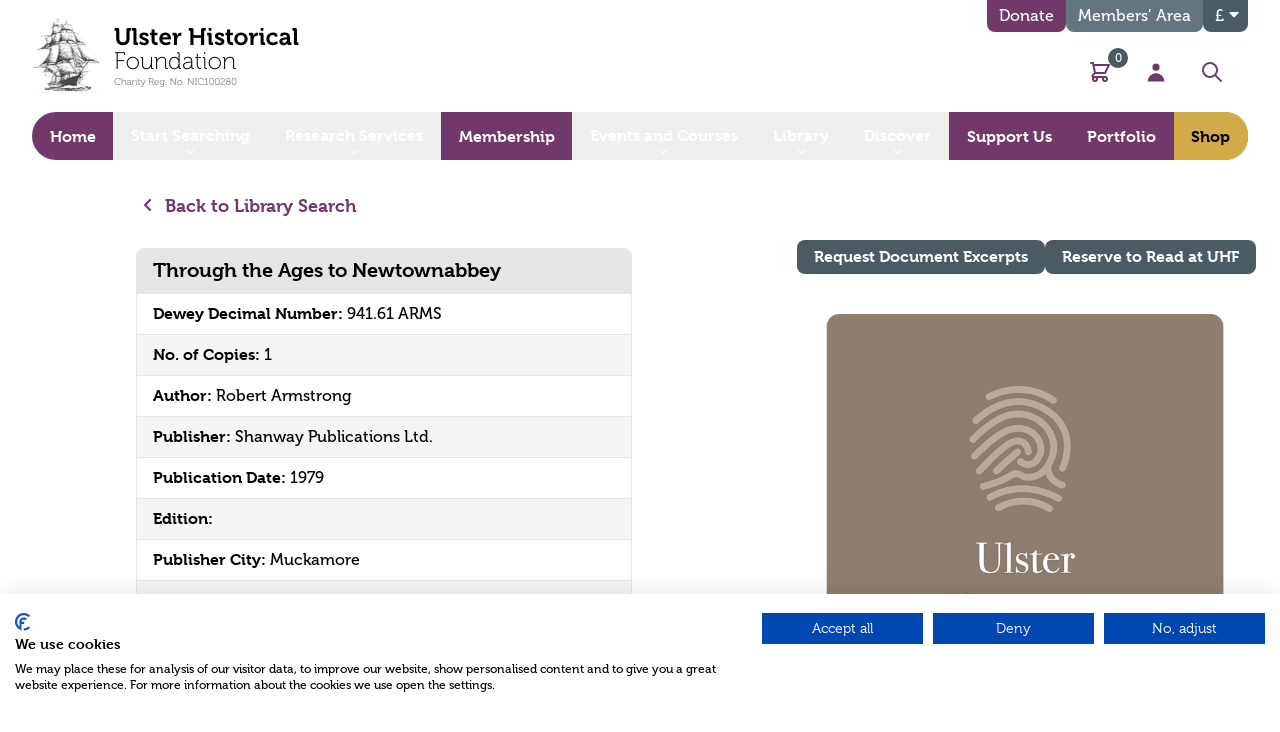

--- FILE ---
content_type: text/html; charset=UTF-8
request_url: https://ulsterhistoricalfoundation.com/library/through-the-ages-to-newtownabbey
body_size: 29737
content:
<!doctype html>

<html lang="en" class=" h-full">
    <head>
                <script src="https://consent.cookiefirst.com/sites/ulsterhistoricalfoundation.com-e70bcccd-f43c-4fb5-9348-e6d14eaeba6a/consent.js"></script>

        <!-- Google Tag Manager -->
        <script>(function(w,d,s,l,i){w[l]=w[l]||[];w[l].push({'gtm.start':
        new Date().getTime(),event:'gtm.js'});var f=d.getElementsByTagName(s)[0],
        j=d.createElement(s),dl=l!='dataLayer'?'&l='+l:'';j.async=true;j.src=
        'https://www.googletagmanager.com/gtm.js?id='+i+dl;f.parentNode.insertBefore(j,f);
        })(window,document,'script','dataLayer','GTM-PPN7CJJQ');</script>
        <!-- End Google Tag Manager -->

        <meta name="google-site-verification" content="KOvwA_exc6G_5gEj0gyXPPhaye5TNSTpkzhHzLKQA54" />

        <meta charset="utf-8">
<meta name="viewport" content="width=device-width, initial-scale=1.0, maximum-scale=2.0" />
<meta http-equiv="x-ua-compatible" content="ie=edge">
<meta name="Googlebot" content="index, follow, snippet" />
<meta name="apple-mobile-web-app-title" content="Green17">


          <link rel="apple-touch-icon" sizes="57x57" href="https://ulsterhistoricalfoundation.com/assets/meta/_favicon57x57/favicon.png">
<link rel="apple-touch-icon" sizes="60x60" href="https://ulsterhistoricalfoundation.com/assets/meta/_favicon60x60/favicon.png">
<link rel="apple-touch-icon" sizes="72x72" href="https://ulsterhistoricalfoundation.com/assets/meta/_favicon72x72/favicon.png">
<link rel="apple-touch-icon" sizes="76x76" href="https://ulsterhistoricalfoundation.com/assets/meta/_favicon76x76/favicon.png">
<link rel="apple-touch-icon" sizes="114x114" href="https://ulsterhistoricalfoundation.com/assets/meta/_favicon114x114/favicon.png">
<link rel="apple-touch-icon" sizes="120x120" href="https://ulsterhistoricalfoundation.com/assets/meta/_favicon120x120/favicon.png">
<link rel="apple-touch-icon" sizes="144x144" href="https://ulsterhistoricalfoundation.com/assets/meta/_favicon144x144/favicon.png">
<link rel="apple-touch-icon" sizes="152x152" href="https://ulsterhistoricalfoundation.com/assets/meta/_favicon152x152/favicon.png">
<link rel="apple-touch-icon" sizes="180x180" href="https://ulsterhistoricalfoundation.com/assets/meta/_favicon180x180/favicon.png">
<link rel="icon" type="image/png" sizes="16x16" href="https://ulsterhistoricalfoundation.com/assets/meta/_favicon16x16/favicon.png">
<link rel="icon" type="image/png" sizes="32x32" href="https://ulsterhistoricalfoundation.com/assets/meta/_favicon32x32/favicon.png">
<link rel="icon" type="image/png" sizes="36x36" href="https://ulsterhistoricalfoundation.com/assets/meta/_favicon36x36/favicon.png">
<link rel="icon" type="image/png" sizes="48x48" href="https://ulsterhistoricalfoundation.com/assets/meta/_favicon48x48/favicon.png">
<link rel="icon" type="image/png" sizes="72x72" href="https://ulsterhistoricalfoundation.com/assets/meta/_favicon72x72/favicon.png">
<link rel="icon" type="image/png" sizes="96x96" href="https://ulsterhistoricalfoundation.com/assets/meta/_favicon96x96/favicon.png">
<link rel="icon" type="image/png" sizes="192x192" href="https://ulsterhistoricalfoundation.com/assets/meta/_favicon192x192/favicon.png">
<meta name="msapplication-TileImage" content="https://ulsterhistoricalfoundation.com/assets/meta/_favicon70x70/favicon.png">
<meta name="msapplication-TileImage" content="https://ulsterhistoricalfoundation.com/assets/meta/_favicon150x150/favicon.png">
<meta name="msapplication-TileImage" content="https://ulsterhistoricalfoundation.com/assets/meta/_favicon144x144/favicon.png">
<meta name="msapplication-square70x70logo" content="https://ulsterhistoricalfoundation.com/assets/meta/_favicon70x70/favicon.png" />
<meta name="msapplication-square150x150logo" content="https://ulsterhistoricalfoundation.com/assets/meta/_favicon150x150/favicon.png" />
<meta name="msapplication-square310x310logo" content="https://ulsterhistoricalfoundation.com/assets/meta/_favicon310x310/favicon.png" />
<meta name="msapplication-wide310x150logo" content="https://ulsterhistoricalfoundation.com/assets/meta/_favicon310x150/favicon.png" />
<link rel="manifest" href="https://ulsterhistoricalfoundation.com/assets/meta/manifest.json">
<link rel="mask-icon" href="https://ulsterhistoricalfoundation.com/assets/meta/favicon.svg" color="#744959">
<link rel="shortcut icon" href="https://ulsterhistoricalfoundation.com/assets/meta/favicon.ico">
<meta name="msapplication-config" content="https://ulsterhistoricalfoundation.com/assets/meta/browserconfig.xml">
<meta name="msapplication-TileColor" content="#744959">
<meta name="theme-color" content="#744959">
<meta name="application-name" content="Ulster Historical Foundation">

                <link rel="stylesheet" href="https://use.typekit.net/hfv1vqw.css">

                
        <link rel="stylesheet" href="https://ulsterhistoricalfoundation.com/build/css/style.css?v=006" media="all" />

                			<title>Through the Ages to Newtownabbey | Ulster Historical Foundation</title>
<meta name="description" content="Default page description for" />
<meta property="fb:app_id" content="499824300608826">
<meta property="og:url" content="https://ulsterhistoricalfoundation.com/library/through-the-ages-to-newtownabbey" />
<meta property="og:type" content="website" />

<meta property="og:title" content="Through the Ages to Newtownabbey | Ulster Historical Foundation" />

<meta property="og:image" content="https://ulsterhistoricalfoundation.com/assets/meta/_1200x630_crop_center-center_none/default-social.png" />

<meta property="og:image:width" content="1200" />
<meta property="og:image:height" content="630" />
<meta property="og:description" content="Default page description for" />
<meta property="og:site_name" content="Ulster Historical Foundation" />
<meta property="og:locale" content="en-GB" />
<meta property="og:locale:alternate" content="en-GB" />
<meta name="twitter:card" content="summary_large_image" />
<meta name="twitter:site" content="" />
<meta name="twitter:url" content="https://ulsterhistoricalfoundation.com/library/through-the-ages-to-newtownabbey" />

<meta name="twitter:title" content="Through the Ages to Newtownabbey | Ulster Historical Foundation" />

<meta name="twitter:description" content="Default page description for" />

<meta property="twitter:image" content="https://ulsterhistoricalfoundation.com/assets/meta/_1200x600_crop_center-center_none/default-social.png" />
<link rel="home" href="https://ulsterhistoricalfoundation.com/" />
<link rel="canonical" href="https://ulsterhistoricalfoundation.com/library/through-the-ages-to-newtownabbey"> 

                 

                 

                                        
    <style></style></head>

                        
        
        
        <body class=" antialiased min-h-full flex flex-col font-body">
                <div>
            <a href="#main" class="screen-reader flex items-center justify-center px-4 py-3 border border-transparent font-bold font-medium rounded-md shadow-sm sm:px-8 text-white bg-brand hover:bg-brand-dark focus:ring-gray-300 focus:ring-opacity-50 active:bg-brand transition duration-150 ease-in-out transform hover:scale-95" tabindex="1">skip to main content</a>
        </div>

        <!-- Google Tag Manager (noscript) -->
        <noscript><iframe src="https://www.googletagmanager.com/ns.html?id=GTM-PPN7CJJQ"
        height="0" width="0" style="display:none;visibility:hidden"></iframe></noscript>
        <!-- End Google Tag Manager (noscript) -->
    
                  

                 

        
                
                
                                                                
                

<div id="component-nyznue" class="sprig-component" data-hx-target="this" data-hx-include="this" data-hx-trigger="refresh" data-hx-get="https://ulsterhistoricalfoundation.com/index.php?p=actions/sprig-core/components/render" data-hx-vals="{&quot;sprig:siteId&quot;:&quot;6bb4d371d1f6090281cf4d399dd708d470d851a5e6b591a7b15ce87dcc8d9c481&quot;,&quot;sprig:template&quot;:&quot;892ee0f568a315493c32227f4179bb201a786a1d2a1e357d2263ad3e561da3abdynamic\/legacy_members_offer_banner&quot;,&quot;sprig:component&quot;:&quot;4cdfecd953327ebb6b84c37530ad09bedaf516df7cdfd7229e6fdfb46023387b&quot;}"></div>

 <nav class="fixedX bg-white lg:bg-transparent z-50 top-0 left-0 w-full border-b border-brand-accent lg:border-0" x-data="{ mobileIsOpen: false, currencyIsOpen: false, searchIsOpen: false }">

    <div
  x-show="searchIsOpen"
  x-on:click.away="close"
  x-transition:enter="transition ease-in-out duration-300"
  x-transition:enter-start=""
  x-transition:enter-end=" "
  x-transition:leave="transition ease-in-out duration-300"
  x-transition:leave-start=""
  x-transition:leave-end=""
  x-description="Search menu, show/hide based on menu state."
  x-ref="panel"
  class="w-100 bg-brand -mt-4"
  x-cloak
  >

    <div class="max-w-7xl mx-auto mt-4 px-4 sm:px-6 lg:px-8">
      <div class="flex items-center px-6 py-4 md:max-w-3xl md:mx-auto lg:max-w-none lg:mx-0 xl:px-0">
        <div class="w-full ">
            <label for="search" class="sr-only">Search</label>
            <div class="relative flex justify-between">
              <div class="pointer-events-none absolute inset-y-0 left-0 pl-3 flex items-center">
                <svg class="h-5 w-5 text-gray-300" xmlns="http://www.w3.org/2000/svg" viewBox="0 0 20 20" fill="currentColor" aria-hidden="true">
                  <path fill-rule="evenodd" d="M8 4a4 4 0 100 8 4 4 0 000-8zM2 8a6 6 0 1110.89 3.476l4.817 4.817a1 1 0 01-1.414 1.414l-4.816-4.816A6 6 0 012 8z" clip-rule="evenodd" />
                </svg>
              </div>
              <form action="https://ulsterhistoricalfoundation.com/search/results" class="block w-full"> 
                <input id="search" name="q" class="block w-full bg-white border border-gray-300 rounded-full py-2 pl-10 pr-3 text-sm placeholder-gray-500 focus:outline-none focus:text-gray-900 focus:placeholder-gray-400 focus:ring-1 focus:ring-indigo-500 focus:border-brand-secondary sm:text-sm" placeholder="Search" type="search" aria-label="Search">
              </form>
              <a class="ml-2 flex items-center" href="#" aria-controls="search" @click.prevent="searchIsOpen = !searchIsOpen" aria-expanded="false" x-bind:aria-expanded="searchIsOpen.toString()">
                <span class="sr-only">Close</span>
                <svg class="h-5 w-5 text-white" xmlns="http://www.w3.org/2000/svg" fill="none" viewBox="0 0 24 24" stroke="currentColor">
                  <path stroke-linecap="round" stroke-linejoin="round" stroke-width="2" d="M6 18L18 6M6 6l12 12" />
                </svg>
              </a>
            </div>
          </div>
        </div>
      </div>
    </div>
  </div>
  

    <div>
    <div class="max-w-7xl mx-auto px-4 sm:px-6 lg:px-8">
      <div class="flex items-stretch">

                <div class="flex-shrink-0 py-2 md:py-4 pr-4">
          <a href="https://ulsterhistoricalfoundation.com/">
                        <img src="https://ulsterhistoricalfoundation.com/assets/uploads/logo.png" alt="Ulster Historical Foundation logo" class="h-16 md:h-20 w-auto" />
                      </a>
        </div>
        
                <div class="flex flex-col flex-grow relative">
          
                    <div class="text-right hidden md:block md:absolute top-0 right-0 md:h-8">
            <ul class="flex gap-2">
              <li> 
                                  





 


<li x-data="{ open: false }">
                    
  <!-- Trigger -->
  <span x-on:click="open = true">
    <button type="button" class="inline-flex items-center h-8 bg-brand text-white px-3 rounded-b-lg hover:bg-brand-light transition">
      Donate
    </button>
  </span>
    
  <!-- Modal -->
  <div
  x-show="open"
  style="display: none"
  x-on:keydown.escape.prevent.stop="open = false"
  role="dialog"
  aria-modal="true"
  x-id="['modal-title']"
  :aria-labelledby="$id('modal-title')"
  class="fixed z-10 inset-0 overflow-y-auto"
  >
    <!-- Overlay -->
    <div x-show="open" x-on:click="open = false" x-transition.opacity class="fixed inset-0 bg-black bg-opacity-70"></div>
     
    <!-- Panel -->
          <div
      x-on:click.stop
      x-trap.noscroll.inert="open"
      class="relative max-w-2xl w-full bg-transparent overflow-y-auto mx-auto mt-48"
      >
                              
        <!-- Tabs -->
        <div
        x-data="{
        selectedId: null,
        init() {
            // Set the first available tab on the page on page load.
            this.$nextTick(() => this.select(this.$id('tab', 1)))
        },
        select(id) {
            this.selectedId = id
        },
        isSelected(id) {
            return this.selectedId === id
        },
            whichChild(el, parent) {
            return Array.from(parent.children).indexOf(el) + 1
            }
        }"
        x-id="['tab']"
        class="max-w-3xl"
        >

          <!-- Tab List -->
          <ul
          x-ref="tablist"
          @keydown.right.prevent.stop="$focus.wrap().next()"
          @keydown.home.prevent.stop="$focus.first()"
          @keydown.page-up.prevent.stop="$focus.first()"
          @keydown.left.prevent.stop="$focus.wrap().prev()"
          @keydown.end.prevent.stop="$focus.last()"
          @keydown.page-down.prevent.stop="$focus.last()"
          role="tablist"
          class="-mb-px flex justify-center"
          >
            <!-- Tab -->
            <li>
              <button
              :id="$id('tab', whichChild($el.parentElement, $refs.tablist))"
              @click="select($el.id)"
              @focus="select($el.id)"
              type="button"
              :tabindex="isSelected($el.id) ? 0 : -1"
              :aria-selected="isSelected($el.id)"
              :class="isSelected($el.id) ? 'bg-brand text-white' : 'bg-brand-pink text-black'"
              class="inline-flex text-lg px-5 py-3 border-b border-brand rounded-t-md mr-0.5"
              role="tab"
              >Make a Donation
              </button>
            </li>
            <li>
              <button
              :id="$id('tab', whichChild($el.parentElement, $refs.tablist))"
              @click="select($el.id)"
              @focus="select($el.id)"
              type="button"
              :tabindex="isSelected($el.id) ? 0 : -1"
              :aria-selected="isSelected($el.id)"
              :class="isSelected($el.id) ? 'bg-brand text-white' : 'bg-brand-pink text-black'"
              class="inline-flex text-lg px-5 py-3 border-b border-brand rounded-t-md mr-0.5"
              role="tab"
              >Regular Gift
              </button>
            </li>
            <li>
              <button
              :id="$id('tab', whichChild($el.parentElement, $refs.tablist))"
              @click="select($el.id)"
              @focus="select($el.id)"
              type="button"
              :tabindex="isSelected($el.id) ? 0 : -1"
              :aria-selected="isSelected($el.id)"
              :class="isSelected($el.id) ? 'bg-brand text-white' : 'bg-brand-pink text-black'"
              class="inline-flex text-lg px-5 py-3 border-b border-brand rounded-t-md"
              role="tab"
              >Larger Donation
              </button>
            </li>
        </ul>
 
        <!-- Panels -->
        <div role="tabpanels" class="border-t-8 border-brand bg-white rounded-tr-md rounded-bl-md rounded-br-md">
                                <section
              x-show="isSelected($id('tab', whichChild($el, $el.parentElement)))"
              :aria-labelledby="$id('tab', whichChild($el, $el.parentElement))"
              role="tabpanel"
              class="px-8 py-6"
            >
                            <div class="tab-content px-3 pt-2 pb-6 md:py-0" id="singleDonationTabContent">
                                  <div class="tab-pane s-tab fade active" id="s-50" role="tabpanel" aria-labelledby="s-50">
                    <div class="flex flex-col md:flex-row items-center">
                      <div class="text-center md:text-left">
                        Please support Our Big Ask for a Bigger Opportunity campaign. Even the smallest donation can help us reach our goal and unlock superb projects that will benefit the whole research community.
                      </div>
                    </div>
                  </div>
                                  <div class="tab-pane s-tab fade hidden" id="s-25" role="tabpanel" aria-labelledby="s-25">
                    <div class="flex flex-col md:flex-row items-center">
                      <div class="text-center md:text-left">
                        Please support Our Big Ask for a Bigger Opportunity campaign. Even the smallest donation can help us reach our goal and unlock superb projects that will benefit the whole research community.
                      </div>
                    </div>
                  </div>
                                  <div class="tab-pane s-tab fade hidden" id="s-100" role="tabpanel" aria-labelledby="s-100">
                    <div class="flex flex-col md:flex-row items-center">
                      <div class="text-center md:text-left">
                        Please support Our Big Ask for a Bigger Opportunity campaign. Even the smallest donation can help us reach our goal and unlock superb projects that will benefit the whole research community.
                      </div>
                    </div>
                  </div>
                                  <div class="tab-pane s-tab fade hidden" id="s-250" role="tabpanel" aria-labelledby="s-250">
                    <div class="flex flex-col md:flex-row items-center">
                      <div class="text-center md:text-left">
                        Please support Our Big Ask for a Bigger Opportunity campaign. Even the smallest donation can help us reach our goal and unlock superb projects that will benefit the whole research community.
                      </div>
                    </div>
                  </div>
                                  <div class="tab-pane s-tab fade hidden" id="s-500" role="tabpanel" aria-labelledby="s-500">
                    <div class="flex flex-col md:flex-row items-center">
                      <div class="text-center md:text-left">
                        Please support Our Big Ask for a Bigger Opportunity campaign. Even the smallest donation can help us reach our goal and unlock superb projects that will benefit the whole research community.
                      </div>
                    </div>
                  </div>
                              </div>

                            <div class="bg-white rounded-lg text-center md:py-4 lg:py-8">
                <!-- Tabs -->
                <div x-data="{
                  selectedId: null,
                  init() {
                    // Set the first available tab on the page on page load.
                    this.$nextTick(() => this.select(this.$id('tab', 1)))
                  },
                  select(id) {
                    this.selectedId = id
                  },
                  isSelected(id) {
                    return this.selectedId === id
                  },
                  whichChild(el, parent) {
                    return Array.from(parent.children).indexOf(el) + 1
                  }
                }"
                x-id="['tab']"
                class="max-w-3xl bg-white"
                >
                  <!-- Tab List -->
                  <ul
					        x-ref="tablist"
					        @keydown.right.prevent.stop="$focus.wrap().next()"
					        @keydown.home.prevent.stop="$focus.first()"
					        @keydown.page-up.prevent.stop="$focus.first()"
					        @keydown.left.prevent.stop="$focus.wrap().prev()"
					        @keydown.end.prevent.stop="$focus.last()"
					        @keydown.page-down.prevent.stop="$focus.last()"
					        role="tablist"
					        class="-mb-px flex items-stretch flex flex-wrap justify-center gap-2 p-4"
                  >
                    <!-- Tab -->
                                          <li>
						            <button
                        :id="$id('tab', whichChild($el.parentElement, $refs.tablist))"
                        @click="select($el.id)"
                        @focus="select($el.id)"
                        type="button"
                        :tabindex="isSelected($el.id) ? 0 : -1"
                        :aria-selected="isSelected($el.id)"
                        :class="isSelected($el.id) ? 'bg-brand text-white' : 'bg-white text-brand'"
                        class="inline-flex px-4 py-2 border-t border-l border-r rounded-t-md  single-amount amountbtn rounded-lg border border-brand text-lg inline-block py-2 px-4 font-bold tab-button"
                        role="tab"
                        onClick="handleAmount(this)" data-class="single-amount" data-amount="50" data-tabs="s-tab" data-id="s-50" data-own="singlescroll"
						            >
							            £50
                        </button>
                      </li>
                                          <li>
						            <button
                        :id="$id('tab', whichChild($el.parentElement, $refs.tablist))"
                        @click="select($el.id)"
                        @focus="select($el.id)"
                        type="button"
                        :tabindex="isSelected($el.id) ? 0 : -1"
                        :aria-selected="isSelected($el.id)"
                        :class="isSelected($el.id) ? 'bg-brand text-white' : 'bg-white text-brand'"
                        class="inline-flex px-4 py-2 border-t border-l border-r rounded-t-md  single-amount amountbtn rounded-lg border border-brand text-lg inline-block py-2 px-4 font-bold tab-button"
                        role="tab"
                        onClick="handleAmount(this)" data-class="single-amount" data-amount="25" data-tabs="s-tab" data-id="s-25" data-own="singlescroll"
						            >
							            £25
                        </button>
                      </li>
                                          <li>
						            <button
                        :id="$id('tab', whichChild($el.parentElement, $refs.tablist))"
                        @click="select($el.id)"
                        @focus="select($el.id)"
                        type="button"
                        :tabindex="isSelected($el.id) ? 0 : -1"
                        :aria-selected="isSelected($el.id)"
                        :class="isSelected($el.id) ? 'bg-brand text-white' : 'bg-white text-brand'"
                        class="inline-flex px-4 py-2 border-t border-l border-r rounded-t-md  single-amount amountbtn rounded-lg border border-brand text-lg inline-block py-2 px-4 font-bold tab-button"
                        role="tab"
                        onClick="handleAmount(this)" data-class="single-amount" data-amount="100" data-tabs="s-tab" data-id="s-100" data-own="singlescroll"
						            >
							            £100
                        </button>
                      </li>
                                          <li>
						            <button
                        :id="$id('tab', whichChild($el.parentElement, $refs.tablist))"
                        @click="select($el.id)"
                        @focus="select($el.id)"
                        type="button"
                        :tabindex="isSelected($el.id) ? 0 : -1"
                        :aria-selected="isSelected($el.id)"
                        :class="isSelected($el.id) ? 'bg-brand text-white' : 'bg-white text-brand'"
                        class="inline-flex px-4 py-2 border-t border-l border-r rounded-t-md  single-amount amountbtn rounded-lg border border-brand text-lg inline-block py-2 px-4 font-bold tab-button"
                        role="tab"
                        onClick="handleAmount(this)" data-class="single-amount" data-amount="250" data-tabs="s-tab" data-id="s-250" data-own="singlescroll"
						            >
							            £250
                        </button>
                      </li>
                                          <li>
						            <button
                        :id="$id('tab', whichChild($el.parentElement, $refs.tablist))"
                        @click="select($el.id)"
                        @focus="select($el.id)"
                        type="button"
                        :tabindex="isSelected($el.id) ? 0 : -1"
                        :aria-selected="isSelected($el.id)"
                        :class="isSelected($el.id) ? 'bg-brand text-white' : 'bg-white text-brand'"
                        class="inline-flex px-4 py-2 border-t border-l border-r rounded-t-md  single-amount amountbtn rounded-lg border border-brand text-lg inline-block py-2 px-4 font-bold tab-button"
                        role="tab"
                        onClick="handleAmount(this)" data-class="single-amount" data-amount="500" data-tabs="s-tab" data-id="s-500" data-own="singlescroll"
						            >
							            £500
                        </button>
                      </li>
                                      </ul>

                  <!-- Panels -->
                  <div role="tabpanels">
                    <!-- Panel -->
                                          <section
					            x-show="isSelected($id('tab', whichChild($el, $el.parentElement)))"
					            :aria-labelledby="$id('tab', whichChild($el, $el.parentElement))"
					            role="tabpanel"
					            class="p-8"
                      >
                        <a href="https://ulsterhistoricalfoundation.com/support-us/donate/single/50" class="single-amount-btn inline-flex items-center btn btn-lg text-lg text-white bg-brand-secondary hover:bg-brand-secondary-dark transition-all duration-200 ease-in-out rounded-lg px-3 py-2 font-bold md:text-xl">Donate £<span class="single-amount-btn-value">50</span></a>
                      </section>
                                          <section
					            x-show="isSelected($id('tab', whichChild($el, $el.parentElement)))"
					            :aria-labelledby="$id('tab', whichChild($el, $el.parentElement))"
					            role="tabpanel"
					            class="p-8"
                      >
                        <a href="https://ulsterhistoricalfoundation.com/support-us/donate/single/25" class="single-amount-btn inline-flex items-center btn btn-lg text-lg text-white bg-brand-secondary hover:bg-brand-secondary-dark transition-all duration-200 ease-in-out rounded-lg px-3 py-2 font-bold md:text-xl">Donate £<span class="single-amount-btn-value">25</span></a>
                      </section>
                                          <section
					            x-show="isSelected($id('tab', whichChild($el, $el.parentElement)))"
					            :aria-labelledby="$id('tab', whichChild($el, $el.parentElement))"
					            role="tabpanel"
					            class="p-8"
                      >
                        <a href="https://ulsterhistoricalfoundation.com/support-us/donate/single/100" class="single-amount-btn inline-flex items-center btn btn-lg text-lg text-white bg-brand-secondary hover:bg-brand-secondary-dark transition-all duration-200 ease-in-out rounded-lg px-3 py-2 font-bold md:text-xl">Donate £<span class="single-amount-btn-value">100</span></a>
                      </section>
                                          <section
					            x-show="isSelected($id('tab', whichChild($el, $el.parentElement)))"
					            :aria-labelledby="$id('tab', whichChild($el, $el.parentElement))"
					            role="tabpanel"
					            class="p-8"
                      >
                        <a href="https://ulsterhistoricalfoundation.com/support-us/donate/single/250" class="single-amount-btn inline-flex items-center btn btn-lg text-lg text-white bg-brand-secondary hover:bg-brand-secondary-dark transition-all duration-200 ease-in-out rounded-lg px-3 py-2 font-bold md:text-xl">Donate £<span class="single-amount-btn-value">250</span></a>
                      </section>
                                          <section
					            x-show="isSelected($id('tab', whichChild($el, $el.parentElement)))"
					            :aria-labelledby="$id('tab', whichChild($el, $el.parentElement))"
					            role="tabpanel"
					            class="p-8"
                      >
                        <a href="https://ulsterhistoricalfoundation.com/support-us/donate/single/500" class="single-amount-btn inline-flex items-center btn btn-lg text-lg text-white bg-brand-secondary hover:bg-brand-secondary-dark transition-all duration-200 ease-in-out rounded-lg px-3 py-2 font-bold md:text-xl">Donate £<span class="single-amount-btn-value">500</span></a>
                      </section>
                                      </div>
                </div>

                <a href="https://ulsterhistoricalfoundation.com/support-us/donate" class="inline-flex mb-4 text-brand font-bold underline cursor-pointer md:mt-4 md:text-lg">Learn about other ways that you can support the Foundation</a>
              </div>
            </section>
          
                                  <section
              x-show="isSelected($id('tab', whichChild($el, $el.parentElement)))"
              :aria-labelledby="$id('tab', whichChild($el, $el.parentElement))"
              role="tabpanel"
              class="px-8 py-6"
              >
                            <div class="tab-content px-3 pt-2 pb-6 md:py-0" id="singleDonationTabContent">
                                  <div class="tab-pane r-tab fade active" id="r-5" role="tabpanel" aria-labelledby="r-5">
                    <div class="flex flex-col md:flex-row items-center">
                      <div class="text-center md:text-left">
                        The Foundation is entirely self-funded. We depend on the generosity of our members, supporters and customers. By donating £5 a month you can support the Foundation and it’s work.
                      </div>
                    </div>
                  </div>
                                  <div class="tab-pane r-tab fade hidden" id="r-10" role="tabpanel" aria-labelledby="r-10">
                    <div class="flex flex-col md:flex-row items-center">
                      <div class="text-center md:text-left">
                        The Foundation is entirely self-funded. We depend on the generosity of our members, supporters and customers. By donating £10 a month you can support the Foundation and it’s work.
                      </div>
                    </div>
                  </div>
                                  <div class="tab-pane r-tab fade hidden" id="r-15" role="tabpanel" aria-labelledby="r-15">
                    <div class="flex flex-col md:flex-row items-center">
                      <div class="text-center md:text-left">
                        The Foundation is entirely self-funded. We depend on the generosity of our members, supporters and customers. By donating £15 a month you can support the Foundation and it’s work.
                      </div>
                    </div>
                  </div>
                                  <div class="tab-pane r-tab fade hidden" id="r-25" role="tabpanel" aria-labelledby="r-25">
                    <div class="flex flex-col md:flex-row items-center">
                      <div class="text-center md:text-left">
                        The Foundation is entirely self-funded. We depend on the generosity of our members, supporters and customers. By donating £25 a month you can support the Foundation and it’s work.
                      </div>
                    </div>
                  </div>
                              </div>

                            <div class="bg-white rounded-lg text-center md:py-4 lg:py-8">
                <!-- Tabs -->
                <div
                x-data="{
					        selectedId: null,
					        init() {
                    // Set the first available tab on the page on page load.
                    this.$nextTick(() => this.select(this.$id('tab', 1)))
					        },
					        select(id) {
                    this.selectedId = id
					        },
					        isSelected(id) {
                    return this.selectedId === id
					        },
					        whichChild(el, parent) {
                    return Array.from(parent.children).indexOf(el) + 1
					        }
                }"
                x-id="['tab']"
                class="max-w-3xl bg-white"
                >
                  <!-- Tab List -->
                  <ul
                  x-ref="tablist"
                  @keydown.right.prevent.stop="$focus.wrap().next()"
                  @keydown.home.prevent.stop="$focus.first()"
                  @keydown.page-up.prevent.stop="$focus.first()"
                  @keydown.left.prevent.stop="$focus.wrap().prev()"
                  @keydown.end.prevent.stop="$focus.last()"
                  @keydown.page-down.prevent.stop="$focus.last()"
                  role="tablist"
                  class="-mb-px flex items-stretch flex flex-wrap justify-center gap-2 p-4"
                  >
                    <!-- Tab -->
                                          <li>
                        <button
                        :id="$id('tab', whichChild($el.parentElement, $refs.tablist))"
                        @click="select($el.id)"
                        @focus="select($el.id)"
                        type="button"
                        :tabindex="isSelected($el.id) ? 0 : -1"
                        :aria-selected="isSelected($el.id)"
                        :class="isSelected($el.id) ? 'bg-brand text-white' : 'bg-white text-brand'"
                        class="inline-flex px-4 py-2 border-t border-l border-r rounded-t-md  recurring-amount amountbtn rounded-lg border border-brand text-lg inline-block py-2 px-4 font-bold tab-button"
                        role="tab"
                        onClick="handleAmount(this)" data-class="recurring-amount" data-amount="5" data-tabs="r-tab" data-id="r-5" data-own="singlescroll2"
                        >
                          £5
                        </button>
                      </li>
                                          <li>
                        <button
                        :id="$id('tab', whichChild($el.parentElement, $refs.tablist))"
                        @click="select($el.id)"
                        @focus="select($el.id)"
                        type="button"
                        :tabindex="isSelected($el.id) ? 0 : -1"
                        :aria-selected="isSelected($el.id)"
                        :class="isSelected($el.id) ? 'bg-brand text-white' : 'bg-white text-brand'"
                        class="inline-flex px-4 py-2 border-t border-l border-r rounded-t-md  recurring-amount amountbtn rounded-lg border border-brand text-lg inline-block py-2 px-4 font-bold tab-button"
                        role="tab"
                        onClick="handleAmount(this)" data-class="recurring-amount" data-amount="10" data-tabs="r-tab" data-id="r-10" data-own="singlescroll2"
                        >
                          £10
                        </button>
                      </li>
                                          <li>
                        <button
                        :id="$id('tab', whichChild($el.parentElement, $refs.tablist))"
                        @click="select($el.id)"
                        @focus="select($el.id)"
                        type="button"
                        :tabindex="isSelected($el.id) ? 0 : -1"
                        :aria-selected="isSelected($el.id)"
                        :class="isSelected($el.id) ? 'bg-brand text-white' : 'bg-white text-brand'"
                        class="inline-flex px-4 py-2 border-t border-l border-r rounded-t-md  recurring-amount amountbtn rounded-lg border border-brand text-lg inline-block py-2 px-4 font-bold tab-button"
                        role="tab"
                        onClick="handleAmount(this)" data-class="recurring-amount" data-amount="15" data-tabs="r-tab" data-id="r-15" data-own="singlescroll2"
                        >
                          £15
                        </button>
                      </li>
                                          <li>
                        <button
                        :id="$id('tab', whichChild($el.parentElement, $refs.tablist))"
                        @click="select($el.id)"
                        @focus="select($el.id)"
                        type="button"
                        :tabindex="isSelected($el.id) ? 0 : -1"
                        :aria-selected="isSelected($el.id)"
                        :class="isSelected($el.id) ? 'bg-brand text-white' : 'bg-white text-brand'"
                        class="inline-flex px-4 py-2 border-t border-l border-r rounded-t-md  recurring-amount amountbtn rounded-lg border border-brand text-lg inline-block py-2 px-4 font-bold tab-button"
                        role="tab"
                        onClick="handleAmount(this)" data-class="recurring-amount" data-amount="25" data-tabs="r-tab" data-id="r-25" data-own="singlescroll2"
                        >
                          £25
                        </button>
                      </li>
                                      </ul>

                  <!-- Panels -->
                  <div role="tabpanels">
                    <!-- Panel -->
                                          <section
					            x-show="isSelected($id('tab', whichChild($el, $el.parentElement)))"
					            :aria-labelledby="$id('tab', whichChild($el, $el.parentElement))"
					            role="tabpanel"
					            class="p-8"
                      >
                        <a href="https://ulsterhistoricalfoundation.com/support-us/donate/recurring/5" class="recurring-amount-btn inline-flex items-center btn btn-lg text-lg text-white bg-brand-secondary hover:bg-brand-secondary-dark transition-all duration-200 ease-in-out rounded-lg px-3 py-2 font-bold md:text-xl">Donate £<span class="recurring-amount-btn-value">5</span></a>
                      </section>
                                          <section
					            x-show="isSelected($id('tab', whichChild($el, $el.parentElement)))"
					            :aria-labelledby="$id('tab', whichChild($el, $el.parentElement))"
					            role="tabpanel"
					            class="p-8"
                      >
                        <a href="https://ulsterhistoricalfoundation.com/support-us/donate/recurring/10" class="recurring-amount-btn inline-flex items-center btn btn-lg text-lg text-white bg-brand-secondary hover:bg-brand-secondary-dark transition-all duration-200 ease-in-out rounded-lg px-3 py-2 font-bold md:text-xl">Donate £<span class="recurring-amount-btn-value">10</span></a>
                      </section>
                                          <section
					            x-show="isSelected($id('tab', whichChild($el, $el.parentElement)))"
					            :aria-labelledby="$id('tab', whichChild($el, $el.parentElement))"
					            role="tabpanel"
					            class="p-8"
                      >
                        <a href="https://ulsterhistoricalfoundation.com/support-us/donate/recurring/15" class="recurring-amount-btn inline-flex items-center btn btn-lg text-lg text-white bg-brand-secondary hover:bg-brand-secondary-dark transition-all duration-200 ease-in-out rounded-lg px-3 py-2 font-bold md:text-xl">Donate £<span class="recurring-amount-btn-value">15</span></a>
                      </section>
                                          <section
					            x-show="isSelected($id('tab', whichChild($el, $el.parentElement)))"
					            :aria-labelledby="$id('tab', whichChild($el, $el.parentElement))"
					            role="tabpanel"
					            class="p-8"
                      >
                        <a href="https://ulsterhistoricalfoundation.com/support-us/donate/recurring/25" class="recurring-amount-btn inline-flex items-center btn btn-lg text-lg text-white bg-brand-secondary hover:bg-brand-secondary-dark transition-all duration-200 ease-in-out rounded-lg px-3 py-2 font-bold md:text-xl">Donate £<span class="recurring-amount-btn-value">25</span></a>
                      </section>
                                      </div>
                </div>

                <a href="https://ulsterhistoricalfoundation.com/support-us/donate" class="inline-flex mb-4 text-brand font-bold underline cursor-pointer md:mt-4 md:text-lg">Learn about other ways that you can support the Foundation</a>
              </div>
            </section>
          
          <section
          x-show="isSelected($id('tab', whichChild($el, $el.parentElement)))"
          :aria-labelledby="$id('tab', whichChild($el, $el.parentElement))"
          role="tabpanel"
          class="px-8 py-6"
          >
                        <div class="bg-white rounded-lg w-full text-black text-left">
              <div class="p-6">
                
<style>
.required::after {
    content: "*";
    color: rgba(112, 57, 105);
    margin-left: 3px;
}
</style>



<form  method="post" class="w-fullx" data-recaptcha="v3" data-recaptcha-key="6LfANx8eAAAAACc4umyuWCzYQAwmruZI28QnjpSd" data-recaptcha-action="homepage" data-freeform data-id="928290-form-J2RgnQqMA-6eg1em1PG-OrJGII16reN3sUjsCLEVQZKsikJLbN433IxJiPYm" data-handle="donationNonMonetary" data-ajax data-disable-submit data-auto-scroll="1" data-success-message="Form has been submitted successfully!" data-error-message="Sorry, there was an error submitting the form. Please try again." >
<input type="hidden" name="freeform_payload" value="[base64]/fWqF3N78ARGsqu9qKD/JyjC9kFuwnrB0URgO7t7DsENvIa5Ln052O1KqJXWKq9PBqa3DVYin9blnU2NO+AdYvgN9F6cmG1jeIXiNE/Qh7tRVfbNDBLdgR6ENbnVmtqGpOu940m00D+JyLMRVTo32jmIRdYBRP1OxIg5xLu+uLH1WCWHgfZsMhV5umOkbnlEKnkPUQ9f+nSdmPh1Ye2Afr+1OxmWJXucgUbnsFiZheh+oF5NJAnqf" />
<input type="hidden" name="formHash" value="J2RgnQqMA-6eg1em1PG-OrJGII16reN3sUjsCLEVQZKsikJLbN433IxJiPYm" />
<input type="hidden" name="CRAFT_CSRF_TOKEN" value="vOhiud2L6KCjn5DCQHthS6rP9ftE7lv6Q72XtmrZAiqsBMkFMgTT08qbAIC5_LLr4tSj9XlJCAjjg7POC4821yyE-8Ao9GVy_3yCbUV2hIo=" />
<input type="hidden" name="action" value="freeform/submit" />
<div id="928290-form-J2RgnQqMA-6eg1em1PG-OrJGII16reN3sUjsCLEVQZKsikJLbN433IxJiPYm" data-scroll-anchor style="display: none;"></div>
<input type="hidden" name="freeform-action" value="submit" />
<script>
  var form = document.querySelector('[data-id="928290-form-J2RgnQqMA-6eg1em1PG-OrJGII16reN3sUjsCLEVQZKsikJLbN433IxJiPYm"]');
  if (form) {
    form.addEventListener("freeform-ready", function (event) {
      var freeform = event.target.freeform;
      freeform.setOption("errorClassBanner", ["bg-red-100", "border", "border-red-400", "text-red-700", "px-4", "py-3", "rounded-lg", "relative", "mb-8"]);
      freeform.setOption("errorClassList", ["errors", "text-red-500", "font-medium", "text-base", "mt-1", "italic"]);
      freeform.setOption("errorClassField", ["border-red-500"]);
      freeform.setOption("successClassBanner", ["bg-green-100", "border", "border-green-500", "text-green-700", "px-4", "py-3", "rounded", "relative", "mb-4"]);
  })
    form.addEventListener("freeform-stripe-styling", function (event) {
      event.detail.base = {
        fontSize: "16px",
        fontFamily: "-apple-system,BlinkMacSystemFont,\"Segoe UI\",Roboto,\"Helvetica Neue\",Arial,sans-serif,\"Apple Color Emoji\",\"Segoe UI Emoji\",\"Segoe UI Symbol\",\"Noto Color Emoji\"",
    }
})
}
</script>




<div class="form-row1 grid gap-8 lg:gap-10 mb-8 lg:mb-10 ">


    
                
            
        
        
    
    
            
        
        

                    <div class="w-full md:w-full lg:w-full xl:w-full">
                        
                    <p>If you would like to make a large gift to the Foundation, please contact the executive Director, Fintan Mullan using the contact form below.</p><p><br></p><p>Thank you for your support, it is greatly appreciated.</p>

                    
                                                        </div>
                                            </div>
            <div class="form-row2 grid gap-8 lg:gap-10 mb-8 lg:mb-10  md:grid-cols-2">


    
                
            
        
        
    
    
            
        
        

                    <div class="w-full md:w-full lg:w-full xl:w-full">
                        
                    <label for="form-input-fullName" class="inline-block text-lg text-brand font-bold mb-1 required">Name</label>
<input  class="appearance-none block w-full bg-white border border-gray-400 rounded-lg py-3 px-4 focus:outline-none focus:bg-white focus:border-gray-500 " name="fullName" type="text" id="form-input-fullName" data-required/>

                    
                                                        </div>
                                
                
            
        
        
    
    
            
        
        

                    <div class="w-full md:w-full lg:w-full xl:w-full">
                        
                    <label for="form-input-email" class="inline-block text-lg text-brand font-bold mb-1 required">Email</label>
<input  class="appearance-none block w-full bg-white border border-gray-400 rounded-lg py-3 px-4 focus:outline-none focus:bg-white focus:border-gray-500" name="email" type="email" id="form-input-email" data-required/>

                    
                                                        </div>
                                            </div>
            <div class="form-row3 grid gap-8 lg:gap-10 mb-8 lg:mb-10 ">


    
                
            
        
        
    
    
            
        
        

                    <div class="w-full md:w-full lg:w-full xl:w-full">
                        
                    <label for="form-input-message" class="inline-block text-lg text-brand font-bold mb-1 required">Message</label>
<textarea  class="appearance-none block w-full bg-white border border-gray-400 rounded-lg py-3 px-4 focus:outline-none focus:bg-white focus:border-gray-500" name="message" id="form-input-message" rows="5" data-required></textarea>

                    
                                                        </div>
                                            </div>
            <div class="form-row4 grid gap-8 lg:gap-10 ">


    
                
            
                
        
    
    
            
        
        

                    <div class="w-full md:w-full lg:w-full xl:w-full text-right">
                        
                    <button  class="mt-2.5 px-4 py-3 border border-transparent text-lg font-bold rounded-md shadow-sm sm:px-8 ml-6 text-white bg-brand hover:bg-brand-dark focus:ring-gray-300 focus:ring-opacity-50 active:bg-brand transition duration-150 ease-in-out disabled:opacity-20 disabled:scale-100 disabled:cursor-not-allowed disabled:bg-brand-dark" data-freeform-action="submit" type="submit" name="form_page_submit">Submit</button>  




                    
                                                        </div>
                                            </div>
            

            </form>

            
              </div>
            </div>
          </section>
        </div>
      </div>
    </div>
  </li>                              </li>
              <li>
                <a href="https://ulsterhistoricalfoundation.com/membership/members-area" class="inline-flex items-center h-8 bg-brand-secondary-light text-white px-3 rounded-b-lg hover:bg-brand-secondary transition">Members’ Area</a>
              </li>
                            <li class="relative" x-data="{currencyMenu: false}">
                <button @click="currencyMenu = ! currencyMenu" @click.away="currencyMenu = false" class="inline-flex items-center h-8 pr-6 bg-brand-secondary text-white px-3 rounded-b-lg hover:bg-brand-secondary-dark transition" :class="{ 'bg-brand-secondary-dark rounded-bl-none rounded-br-none': currencyMenu }" type="button">
                                      &pound;
                  
                  <span class="absolute h-full w-6 bg-red top-0 right-0 flex items-center justify-center">
                    <svg x-state:on="Menu open" x-state:off="Menu closed" class="w-4 h-4 relative -top-0.5" :class="{ 'hidden': currencyMenu, 'block': !(currencyMenu) }" xmlns="http://www.w3.org/2000/svg" fill="none" viewBox="0 0 448 512" stroke="currentColor" aria-hidden="true"><path fill="currentColor" d="M31.3 192h257.3c17.8 0 26.7 21.5 14.1 34.1L174.1 354.8c-7.8 7.8-20.5 7.8-28.3 0L17.2 226.1C4.6 213.5 13.5 192 31.3 192z"></path></svg>
                    <svg x-state:on="Menu open" x-state:off="Menu closed" class="h-4 w-4 hidden transform rotate-180 group-hover:text-white relative mb-0.25 -left-0.5" :class="{ 'block': currencyMenu, 'hidden': !(currencyMenu) }" xmlns="http://www.w3.org/2000/svg" fill="none" viewBox="0 0 320 512" stroke="currentColor" aria-hidden="true"><path fill="currentColor" d="M31.3 192h257.3c17.8 0 26.7 21.5 14.1 34.1L174.1 354.8c-7.8 7.8-20.5 7.8-28.3 0L17.2 226.1C4.6 213.5 13.5 192 31.3 192z"></path></svg>
                  </span>
                </button>

                                <div x-show="currencyMenu" x-cloak="{ display: none !important; }" class="absolute top-full right-0 bg-brand-secondary-dark rounded-lg rounded-tr-none shadow-lg overflow-hidden text-white z-50">
                  <form method="post" class="js-form">
                    <input type="hidden" name="paymentCurrency" value="GBP">
                    <input type="hidden" name="action" value="commerce/cart/update-cart">
                    <input type="hidden" name="CRAFT_CSRF_TOKEN" value="vOhiud2L6KCjn5DCQHthS6rP9ftE7lv6Q72XtmrZAiqsBMkFMgTT08qbAIC5_LLr4tSj9XlJCAjjg7POC4821yyE-8Ao9GVy_3yCbUV2hIo=">     
                    <button class="inline-flex w-full px-4 py-2 text-sm text-white hover:bg-brand-secondary cursor-pointer whitespace-nowrap" type="submit" value="GBP" />&pound; (GBP)</button>
                  </form>

                  <form method="post" class="js-form">
                    <input type="hidden" name="paymentCurrency" value="EUR">
                    <input type="hidden" name="action" value="commerce/cart/update-cart">
                    <input type="hidden" name="CRAFT_CSRF_TOKEN" value="vOhiud2L6KCjn5DCQHthS6rP9ftE7lv6Q72XtmrZAiqsBMkFMgTT08qbAIC5_LLr4tSj9XlJCAjjg7POC4821yyE-8Ao9GVy_3yCbUV2hIo=">

                    <button class="inline-flex w-full px-4 py-2 text-sm text-white hover:bg-brand-secondary cursor-pointer whitespace-nowrap" type="submit" value="EUR" />&euro; (EUR)</button>
                  </form>
                  <form method="post" class="js-form">
                    <input type="hidden" name="paymentCurrency" value="USD">
                    <input type="hidden" name="action" value="commerce/cart/update-cart">
                    <input type="hidden" name="CRAFT_CSRF_TOKEN" value="vOhiud2L6KCjn5DCQHthS6rP9ftE7lv6Q72XtmrZAiqsBMkFMgTT08qbAIC5_LLr4tSj9XlJCAjjg7POC4821yyE-8Ao9GVy_3yCbUV2hIo=">
                    <button class="inline-flex w-full px-4 py-2 text-sm text-white hover:bg-brand-secondary cursor-pointer whitespace-nowrap" type="submit" value="USD" />&#36; (USD)</button>
                  </form>

                  <form method="post" class="js-form">
                    <input type="hidden" name="paymentCurrency" value="CAD">
                    <input type="hidden" name="action" value="commerce/cart/update-cart">
                    <input type="hidden" name="CRAFT_CSRF_TOKEN" value="vOhiud2L6KCjn5DCQHthS6rP9ftE7lv6Q72XtmrZAiqsBMkFMgTT08qbAIC5_LLr4tSj9XlJCAjjg7POC4821yyE-8Ao9GVy_3yCbUV2hIo=">
                    <button class="inline-flex w-full px-4 py-2 text-sm text-white hover:bg-brand-secondary cursor-pointer whitespace-nowrap" type="submit" value="CAD" />&#36; (CAD)</button>
                  </form>

                  <form method="post" class="js-form">
                    <input type="hidden" name="paymentCurrency" value="AUD">
                    <input type="hidden" name="action" value="commerce/cart/update-cart">
                    <input type="hidden" name="CRAFT_CSRF_TOKEN" value="vOhiud2L6KCjn5DCQHthS6rP9ftE7lv6Q72XtmrZAiqsBMkFMgTT08qbAIC5_LLr4tSj9XlJCAjjg7POC4821yyE-8Ao9GVy_3yCbUV2hIo=">
                    <button class="inline-flex w-full px-4 py-2 text-sm text-white hover:bg-brand-secondary cursor-pointer whitespace-nowrap" type="submit" value="AUD" />&#36; (AUD)</button>
                  </form>

                  <form method="post" class="js-form">
                    <input type="hidden" name="paymentCurrency" value="NZD">
                    <input type="hidden" name="action" value="commerce/cart/update-cart">
                    <input type="hidden" name="CRAFT_CSRF_TOKEN" value="vOhiud2L6KCjn5DCQHthS6rP9ftE7lv6Q72XtmrZAiqsBMkFMgTT08qbAIC5_LLr4tSj9XlJCAjjg7POC4821yyE-8Ao9GVy_3yCbUV2hIo=">
                    <button class="inline-flex w-full px-4 py-2 text-sm text-white hover:bg-brand-secondary cursor-pointer whitespace-nowrap" type="submit" value="NZD" />&#36; (NZD)</button>
                  </form>
                </div>
                          </li>
          </ul>
        </div>
        
          <div class="flex flex-row justify-end items-center print:hidden">
                        <div class="hidden sm:flex items-center justify-between h-20 md:h-28 md:pt-8 space-x-4">
                            <div class="nav-item">
                <a class="group relative flex justify-center items-center bg-white hover:bg-brand-light transition rounded-full h-10 w-10" href="https://ulsterhistoricalfoundation.com/shop/cart">
                  <span class="sr-only">Basket</span>
                  <svg class="h-6 w-6 text-brand transition group-hover:text-white" tabindex="0" xmlns="http://www.w3.org/2000/svg" fill="none" viewBox="0 0 24 24" stroke="currentColor">
                    <path stroke-linecap="round" stroke-linejoin="round" stroke-width="2" d="M3 3h2l.4 2M7 13h10l4-8H5.4M7 13L5.4 5M7 13l-2.293 2.293c-.63.63-.184 1.707.707 1.707H17m0 0a2 2 0 100 4 2 2 0 000-4zm-8 2a2 2 0 11-4 0 2 2 0 014 0z" />
                  </svg>
                  <span class="absolute -top-1 -right-2 block h-5 w-5 rounded-full bg-brand-secondary">
                    <span class="text-white text-xs items-center justify-center text-center w-5 h-5 block pt-0.5 "><div id="counter" class="sprig-component" data-hx-target="this" data-hx-include="this" data-hx-trigger="refresh, load" data-hx-get="https://ulsterhistoricalfoundation.com/index.php?p=actions/sprig-core/components/render" data-hx-vals="{&quot;sprig:siteId&quot;:&quot;6bb4d371d1f6090281cf4d399dd708d470d851a5e6b591a7b15ce87dcc8d9c481&quot;,&quot;sprig:template&quot;:&quot;1e267565b03b217213050a67d776b42c514e6f56e69ef4f31b3e96f9432bbbb9dynamic\/shop-counter&quot;,&quot;sprig:component&quot;:&quot;4cdfecd953327ebb6b84c37530ad09bedaf516df7cdfd7229e6fdfb46023387b&quot;}" s-trigger="refresh, load"> 0</div></span>
                  </span>
                </a>
              </div>
              
                            <div id="component-qwmnqu" class="sprig-component" data-hx-target="this" data-hx-include="this" data-hx-trigger="refresh, load" data-hx-get="https://ulsterhistoricalfoundation.com/index.php?p=actions/sprig-core/components/render" data-hx-vals="{&quot;sprig:siteId&quot;:&quot;6bb4d371d1f6090281cf4d399dd708d470d851a5e6b591a7b15ce87dcc8d9c481&quot;,&quot;sprig:template&quot;:&quot;7106500ff8b763c90e09e46f99b17de66aaac2205d00cf94e1da723eb245bf73dynamic\/account_menu_desktop&quot;,&quot;sprig:component&quot;:&quot;4cdfecd953327ebb6b84c37530ad09bedaf516df7cdfd7229e6fdfb46023387b&quot;}" s-trigger="refresh, load">  <div class="nav-item relative" :class="{ 'open': open }" @click.away="open = false" x-data="{ open: false }" @resize.window="open = false">
    <button id="navbarDropdown-account" class="group flex text-brand justify-center items-center bg-white hover:bg-brand-light hover:text-white focus:bg-brand-light focus-within:text-white transition rounded-full h-10 w-10" @click="open = !open" x-ref="dropdown-user">
      <span class="sr-only">My Account</span>
      <svg class="h-6 w-6" xmlns="http://www.w3.org/2000/svg" viewBox="0 0 20 20" fill="currentColor">
        <path fill-rule="evenodd" d="M10 9a3 3 0 100-6 3 3 0 000 6zm-7 9a7 7 0 1114 0H3z" clip-rule="evenodd" />
      </svg>
    </button>
  
        <div class="absolute top-full pt-3 left-1/2 z-50 transform -translate-x-1/2 w-48"
      x-show="open"
      x-transition:enter="transition ease-in-out duration-100"
      x-transition:enter-start="opacity-0"
      x-transition:enter-end="opacity-100"
      x-transition:leave="transition ease-in-out duration-100"
      x-transition:leave-end="opacity-0"
      x-cloak
      x-ref="dropdown-user"
      style="display: none;"
    >
      <div class="rounded-lg shadow-account overflow-hidden">
        <div class="relative grid gap-3 bg-white px-3 py-6 sm:p-6">
          <a class="dropdown-item -m-3 p-3 block rounded-md hover:bg-brand" href="https://ulsterhistoricalfoundation.com/users/login"><span class="item child font-headline text-base font-medium">Log In/Register</span></a>
        </div>
      </div> 
    </div>
    </div>
</div>
              
                            <div class="nav-item">
                <a class="group flex justify-center items-center bg-white hover:bg-brand-light transition rounded-full h-10 w-10" href="#" aria-controls="search" @click.prevent="searchIsOpen = !searchIsOpen" aria-expanded="false" x-bind:aria-expanded="searchIsOpen.toString()">
                  <span class="sr-only">Search</span>
                  <svg class="h-6 w-6 text-brand transition group-hover:text-white" xmlns="http://www.w3.org/2000/svg" fill="none" viewBox="0 0 24 24" stroke="currentColor">
                    <path stroke-linecap="round" stroke-linejoin="round" stroke-width="2" d="M21 21l-6-6m2-5a7 7 0 11-14 0 7 7 0 0114 0z" />
                  </svg>
                </a>
              </div>
            </div>
            
                        <div class="flex items-center h-20 md:h-28 md:pt-8 ml-4">
              <button type="button" class="inline-flex w-10 h-10 items-center justify-center p-2 rounded-full text-brand lg:hidden bg-white hover:bg-brand-light transition group" aria-controls="mobile-menu" @click.prevent="mobileIsOpen = !mobileIsOpen" aria-expanded="false" x-bind:aria-expanded="mobileIsOpen.toString()">
                <span class="sr-only">Open main menu</span>
                <svg x-state:on="Menu open" x-state:off="Menu closed" class="w-6 h-6 sm:w-8 sm:h-8 block transition group-hover:text-white" :class="{ 'hidden': mobileIsOpen, 'block': !(mobileIsOpen) }" x-description="Heroicon name: outline/menu" xmlns="http://www.w3.org/2000/svg" fill="none" viewBox="0 0 448 512" stroke="currentColor" aria-hidden="true">
                  <path fill="currentColor" d="M436 124H12c-6.627 0-12-5.373-12-12V80c0-6.627 5.373-12 12-12h424c6.627 0 12 5.373 12 12v32c0 6.627-5.373 12-12 12zm0 160H12c-6.627 0-12-5.373-12-12v-32c0-6.627 5.373-12 12-12h424c6.627 0 12 5.373 12 12v32c0 6.627-5.373 12-12 12zm0 160H12c-6.627 0-12-5.373-12-12v-32c0-6.627 5.373-12 12-12h424c6.627 0 12 5.373 12 12v32c0 6.627-5.373 12-12 12z"></path>
                </svg>
                <svg x-state:on="Menu open" x-state:off="Menu closed" class="h-8 w-8 hidden" :class="{ 'block': mobileIsOpen, 'hidden': !(mobileIsOpen) }" x-description="Heroicon name: outline/x" xmlns="http://www.w3.org/2000/svg" fill="none" viewBox="0 0 320 512" stroke="currentColor" aria-hidden="true">
                  <path fill="currentColor" d="M207.6 256l107.72-107.72c6.23-6.23 6.23-16.34 0-22.58l-25.03-25.03c-6.23-6.23-16.34-6.23-22.58 0L160 208.4 52.28 100.68c-6.23-6.23-16.34-6.23-22.58 0L4.68 125.7c-6.23 6.23-6.23 16.34 0 22.58L112.4 256 4.68 363.72c-6.23 6.23-6.23 16.34 0 22.58l25.03 25.03c6.23 6.23 16.34 6.23 22.58 0L160 303.6l107.72 107.72c6.23 6.23 16.34 6.23 22.58 0l25.03-25.03c6.23-6.23 6.23-16.34 0-22.58L207.6 256z"></path>
                </svg>
              </button>
            </div>
                      </div>
        </div> 
              </div>

              <div id="component-cftiws" class="sprig-component" data-hx-target="this" data-hx-include="this" data-hx-trigger="refresh" data-hx-get="https://ulsterhistoricalfoundation.com/index.php?p=actions/sprig-core/components/render" data-hx-vals="{&quot;sprig:siteId&quot;:&quot;6bb4d371d1f6090281cf4d399dd708d470d851a5e6b591a7b15ce87dcc8d9c481&quot;,&quot;sprig:template&quot;:&quot;28eba711506eef5c9faeb777fef4faff2a6ec317852a281388bb968985cfd1c3dynamic\/header_nav_desktop&quot;,&quot;sprig:component&quot;:&quot;4cdfecd953327ebb6b84c37530ad09bedaf516df7cdfd7229e6fdfb46023387b&quot;}">
<ul class="navbar-nav flex justify-between list-none bg-brand relative rounded-4xl hidden lg:flex h-12">
                                                          <li class="nav-item h-full flex-grow">
                <a class="nav-link   text-white font-bold hover:!bg-brand-dark w-full inline-flex transition justify-center items-center text-sm xl:text-base h-12 px-2 pt-1.5 pb-1 rounded-l-4xl " href="https://ulsterhistoricalfoundation.com/">
      <span class="item relative">Home</span>    </a>
      </li>
                                                          <li class="nav-item h-full flex-grow" :class="{ 'open': open }" @click.away="open = false" x-data="{ open: false }" @resize.window="open = false">
                <button class="nav-link relative text-white font-bold w-full transition hover:bg-brand-dark inline-flex justify-center items-center text-sm xl:text-base h-12 px-2 items-center group" id="navbarDropdown-2" @click="open = !open" x-ref="dropdown-btn-2" :class="{ 'bg-brand-dark': open }">
      <span class="item relative">Start Searching</span>
      <span class="absolute bottom-1">
        <svg class="text-white h-2" aria-hidden="true" focusable="false" data-prefix="fas" data-icon="chevron-down" role="img" xmlns="http://www.w3.org/2000/svg" viewBox="0 0 448 512"><path fill="currentColor" d="M207.029 381.476L12.686 187.132c-9.373-9.373-9.373-24.569 0-33.941l22.667-22.667c9.357-9.357 24.522-9.375 33.901-.04L224 284.505l154.745-154.021c9.379-9.335 24.544-9.317 33.901.04l22.667 22.667c9.373 9.373 9.373 24.569 0 33.941L240.971 381.476c-9.373 9.372-24.569 9.372-33.942 0z"></path></svg>
      </span>
      <div class="h-3 w-6 absolute left-1/2 overflow-hidden transform -translate-x-1/2 z-50 -bottom-3 pointer-events-none opacity-0 transition ease-in-out duration-100 triangle-after">
        <div class="bg-brand-secondary h-4 w-4 rotate-45 transform origin-bottom-left ml-0.25"></div>
      </div>
    </button>
    <div 
      x-show="open" x-transition:enter="transition ease-in-out duration-100"
      x-transition:enter-start="opacity-0"
      x-transition:enter-end="opacity-100"
      x-transition:leave="transition ease-in-out duration-100"
      x-transition:leave-end="opacity-0"
      class="nav-dropwdown absolute z-10 left-0 top-full mt-3 bg-brand-secondary rounded-4xl w-full shadow-lg"
      x-cloak
      x-ref="dropdown-2"
      style="display: none;"
    >
      <div class="mx-auto p-6 xl:p-8 max-w-7xl">

                                
                                                                                                                                                                                                                                                                                                                                                                                                                                                                                                                                                                                                                                                                                                                                                                                                                                                                                                                                                                                                                                                                                                                                                                                                                                                                                                                                                                                                                                                                                                                                                                                                                                                                                                                                                                                                                                                                                                                                                                                                                                                                                                                                                                                                                                                                            
                                                                                                                                                                                                                                                                                                                                                                                                                                                                                                                                                                                                                                                                                                                                                                                                                                                                                                                                                                                                                                                                                                                                                                                                                
                
                                                        
                
                                                                                                                                                
                                                                                  
        <div class="grid gap-6 xl:gap-12 grid-cols-4">

          
                    <div>
            <ul class="flex flex-col gap-0.5">
              <li><a class="text-white inline-block text-sm font-medium hover:underline  !font-extrabold !text-base" href="https://ulsterhistoricalfoundation.com/getting-started">Getting Started</a></li><li class="text-white text-xs  ">&nbsp;</li><li><a class="text-white inline-block text-sm font-medium hover:underline  !font-extrabold !text-base" href="https://ulsterhistoricalfoundation.com/search-our-rishgenealogy">Search Our Online Databases</a></li><li><a class="text-white inline-block text-sm font-medium hover:underline  " href="https://ulsterhistoricalfoundation.com/genealogy-databases/irish-birth-baptism-records-co-antrim-co-down-c-1660-1930">Irish Birth/Baptism Records</a></li><li><a class="text-white inline-block text-sm font-medium hover:underline  " href="https://ulsterhistoricalfoundation.com/genealogy-databases/irish-marriage-records-co-antrim-co-down-c-1660-1930">Irish Marriage Records</a></li><li><a class="text-white inline-block text-sm font-medium hover:underline  " href="https://ulsterhistoricalfoundation.com/genealogy-databases/irish-death-burial-records-co-antrim-co-down-c-1660-1998">Irish Death/Burial Records</a></li><li><a class="text-white inline-block text-sm font-medium hover:underline  " href="https://ulsterhistoricalfoundation.com/search-our-rishgenealogy">Browse All...</a></li><li class="text-white text-xs  ">&nbsp;</li><li><a class="text-white inline-block text-sm font-medium hover:underline  !font-extrabold !text-base" href="https://ulsterhistoricalfoundation.com/genealogy-databases/northern-irish-gravestone-inscriptions">Search Our Gravestone Inscriptions</a></li><li class="text-white text-xs  ">&nbsp;</li><li class="text-white  !font-extrabold !text-base">Members Only Databases</li><li><a class="text-white inline-block text-sm font-medium hover:underline " href="https://ulsterhistoricalfoundation.com/genealogy-databases/burials-in-milltown-cemetery-public-ground-belfast-1869-1895">Milltown Cemetery Burials, 1869-1895</a></li><li><a class="text-white inline-block text-sm font-medium hover:underline " href="https://ulsterhistoricalfoundation.com/genealogy-databases/irelands-memorial-records-1914-1918-being-the-names-of-irishmen-who-fell-in-the-great-war">Ireland's Memorial Records 1914–1918</a></li><li><a class="text-white inline-block text-sm font-medium hover:underline " href="https://ulsterhistoricalfoundation.com/genealogy-databases/index-to-1796-flaxgrowers-bounty-list">Index to 1796 Flaxgrowers Bounty List</a></li><li><a class="text-white inline-block text-sm font-medium hover:underline " href="https://ulsterhistoricalfoundation.com/genealogy-databases/list?s_Firstname=&s_Surname=&categories=&filterType=members-only&my_range=1600%3B2000&start=1600&end=2000&search=">Browse All...</a></li>
            </ul>
          </div>
                              <div>
            <ul class="flex flex-col gap-0.5">
              <li class="text-white  !font-extrabold !text-base">Free-To-View</li><li><a class="text-white inline-block text-sm font-medium hover:underline " href="https://ulsterhistoricalfoundation.com/genealogy-databases/distribution-of-surnames-in-ireland-1890-mathesons-special-report">Distribution of Surnames in Ireland</a></li><li><a class="text-white inline-block text-sm font-medium hover:underline " href="https://ulsterhistoricalfoundation.com/genealogy-databases/graveyards-in-ulster">Graveyards in Ulster</a></li><li><a class="text-white inline-block text-sm font-medium hover:underline " href="https://ulsterhistoricalfoundation.com/genealogy-databases/parliament-election-results-1692-1802">Parliament Election Results 1692–1802</a></li><li><a class="text-white inline-block text-sm font-medium hover:underline " href="https://ulsterhistoricalfoundation.com/genealogy-databases/statutes-passed-by-the-irish-parliament-1692-1800">Statutes passed by the Irish Parliament</a></li><li><a class="text-white inline-block text-sm font-medium hover:underline " href="https://ulsterhistoricalfoundation.com/genealogy-databases/list?s_Firstname=&s_Surname=&categories=&filterType=free-to-view&my_range=1600%3B2000&start=1600&end=2000&search=">Browse All...</a></li><li class="text-white text-xs  ">&nbsp;</li><li><a class="text-white inline-block text-sm font-medium hover:underline  !font-extrabold !text-base" href="https://ulsterhistoricalfoundation.com/getting-started/helpful-resources">Useful Resources</a></li><li><a class="text-white inline-block text-sm font-medium hover:underline " href="https://ulsterhistoricalfoundation.com/getting-started/source-list">Source List for Antrim and Down</a></li><li><a class="text-white inline-block text-sm font-medium hover:underline " href="https://ulsterhistoricalfoundation.com/getting-started/helpful-resources">Downloadable Resources</a></li><li><a class="text-white inline-block text-sm font-medium hover:underline " href="https://ulsterhistoricalfoundation.com/getting-started/genealogy-faq">Genealogy FAQ: Ancestral Research Guide</a></li><li><a class="text-white inline-block text-sm font-medium hover:underline " href="https://ulsterhistoricalfoundation.com/getting-started/video-tutorials">Video Tutorials</a></li><li><a class="text-white inline-block text-sm font-medium hover:underline " href="https://ulsterhistoricalfoundation.com/getting-started/ulster-civil-parish-maps">Ulster Civil Parish Maps</a></li><li><a class="text-white inline-block text-sm font-medium hover:underline " href="https://ulsterhistoricalfoundation.com/getting-started/useful-links">Useful Links</a></li><li><a class="text-white inline-block text-sm font-medium hover:underline " href="https://ulsterhistoricalfoundation.com/videos-and-media">Videos and Media</a></li>
            </ul>
          </div>
                    
          
                              <div class="grid gap-6 xl:gap-12 col-span-2 grid-cols-2">
                                                                                              <div class="">

                                                                                      <a href="https://ulsterhistoricalfoundation.com/research-services" class="inline-block relative group">
                              <div class="!font-extrabold !text-base text-white group-hover:underline">Let us help!</div>
                              </a>
                                                                        <div class="mt-2">
                                <a href="https://ulsterhistoricalfoundation.com/research-services" class="inline-block relative group rounded-lg overflow-hidden">
                                  <img src="https://ulsterhistoricalfoundation.com/assets/uploads/_dropdownThumbs/Research-Services-Graphic-Thin1.png" alt="Research Services Graphic Thin1" class="max-w-full relative z-9" />
                                </a>
                              </div>
                                                        <div class="mt-2 text-white text-sm font-normal">
                We offer a number of professional research services. Hit a brick wall? Let us help you!
              </div>
                                          <div class="mt-3">
                <a href="https://ulsterhistoricalfoundation.com/research-services" class="inline-flex items-center w-full justify-center rounded-lg bg-brand-secondary-dark h-11 text-white font-bold text-lg transition hover:bg-brand-secondary-light">
                  Find Out More
                </a>
              </div>
              
                            
            </div>
                                                                                              <div class="">

                                                                                      <a href="https://ulsterhistoricalfoundation.com/search-our-rishgenealogy" class="inline-block relative group">
                              <div class="!font-extrabold !text-base text-white group-hover:underline">DIY Research</div>
                              </a>
                                                                        <div class="mt-2">
                                <a href="https://ulsterhistoricalfoundation.com/search-our-rishgenealogy" class="inline-block relative group rounded-lg overflow-hidden">
                                  <img src="https://ulsterhistoricalfoundation.com/assets/portfolio/_dropdownThumbs/Duneane-RC-register.jpg" alt="Duneane RC register" class="max-w-full relative z-9" />
                                </a>
                              </div>
                                                        <div class="mt-2 text-white text-sm font-normal">
                Search over 2 million records in our databases incl. birth, death and marriages, census and more
              </div>
                                          <div class="mt-3">
                <a href="https://ulsterhistoricalfoundation.com/search-our-rishgenealogy" class="inline-flex items-center w-full justify-center rounded-lg bg-brand-secondary-dark h-11 text-white font-bold text-lg transition hover:bg-brand-secondary-light">
                  Start Searching
                </a>
              </div>
              
                            
            </div>
                      </div>
                    
        </div>

      </div>

                                                                                                                <div class="bg-brand-secondary-dark rounded-b-4xl mt-2">
        <div class="mx-auto p-4 pb-5 max-w-7xl sm:px-6 lg:px-8 text-white grid grid-cols-2 gap-12">
          
                    <div class="flex items-center">
                        <div>
              <div class="text-white text-sm font-medium font-extrabold text-base">Database Subscription</div>              <div class="text-white text-sm font-medium mt-1.5">Subscribe to our database of over 2 million records including birth, deaths &amp; marriages (BMD), census records and more.</div>            </div>
                                    <div class="flex-shrink-0 pl-6 xl:pl-8">
              <a href="https://ulsterhistoricalfoundation.com/membership" class="bg-white text-brand-secondary-dark font-bold text-xl px-6 py-3 rounded-lg transition hover:bg-opacity-80">Subscribe Now</a>
            </div>
                      </div>
          
                    <div class="flex items-center">
                        <div>
              <div class="text-white text-sm font-medium font-extrabold text-base">Online Classes</div>              <div class="text-white text-sm font-medium mt-1.5">Register today for one of our Irish Family History Classes</div>            </div>
                                    <div class="flex-shrink-0 pl-6 xl:pl-8">
              <a href="https://ulsterhistoricalfoundation.com/events-courses" class="bg-white text-brand-secondary-dark font-bold text-xl px-6 py-3 rounded-lg transition hover:bg-opacity-80">Register Today</a>
            </div>
                      </div>
          

        </div>
      </div>
                    
    </div>
      </li>
                                                          <li class="nav-item h-full flex-grow" :class="{ 'open': open }" @click.away="open = false" x-data="{ open: false }" @resize.window="open = false">
                <button class="nav-link relative text-white font-bold w-full transition hover:bg-brand-dark inline-flex justify-center items-center text-sm xl:text-base h-12 px-2 items-center group" id="navbarDropdown-3" @click="open = !open" x-ref="dropdown-btn-3" :class="{ 'bg-brand-dark': open }">
      <span class="item relative">Research Services</span>
      <span class="absolute bottom-1">
        <svg class="text-white h-2" aria-hidden="true" focusable="false" data-prefix="fas" data-icon="chevron-down" role="img" xmlns="http://www.w3.org/2000/svg" viewBox="0 0 448 512"><path fill="currentColor" d="M207.029 381.476L12.686 187.132c-9.373-9.373-9.373-24.569 0-33.941l22.667-22.667c9.357-9.357 24.522-9.375 33.901-.04L224 284.505l154.745-154.021c9.379-9.335 24.544-9.317 33.901.04l22.667 22.667c9.373 9.373 9.373 24.569 0 33.941L240.971 381.476c-9.373 9.372-24.569 9.372-33.942 0z"></path></svg>
      </span>
      <div class="h-3 w-6 absolute left-1/2 overflow-hidden transform -translate-x-1/2 z-50 -bottom-3 pointer-events-none opacity-0 transition ease-in-out duration-100 triangle-after">
        <div class="bg-brand-secondary h-4 w-4 rotate-45 transform origin-bottom-left ml-0.25"></div>
      </div>
    </button>
    <div 
      x-show="open" x-transition:enter="transition ease-in-out duration-100"
      x-transition:enter-start="opacity-0"
      x-transition:enter-end="opacity-100"
      x-transition:leave="transition ease-in-out duration-100"
      x-transition:leave-end="opacity-0"
      class="nav-dropwdown absolute z-10 left-0 top-full mt-3 bg-brand-secondary rounded-4xl w-full shadow-lg"
      x-cloak
      x-ref="dropdown-3"
      style="display: none;"
    >
      <div class="mx-auto p-6 xl:p-8 max-w-7xl">

                                
                                                                                                                                                                                                                                                                                                                                                                                                                                                                                                                                                                                                                                                                                                                                                                                                                                                                                                                                                                                                                                                                                          
                                                                                                                                                                                                                                                                                                                                                                                                                                                                                                                                                                                                                                                                                                                                                                                                                                                                                                                                                                
                
                                                        
                
                                                                                                                                                
                                                                                  
        <div class="grid gap-6 xl:gap-12 grid-cols-4">

          
                    <div>
            <ul class="flex flex-col gap-0.5">
              <li><a class="text-white inline-block text-sm font-medium hover:underline font-extrabold text-base !font-extrabold !text-base" href="https://ulsterhistoricalfoundation.com/research-services">Genealogical Research</a></li><li><a class="text-white inline-block text-sm font-medium hover:underline " href="https://ulsterhistoricalfoundation.com/research-services/genealogical-research/consultation">Personal face-to-face Consultation</a></li><li><a class="text-white inline-block text-sm font-medium hover:underline " href="https://ulsterhistoricalfoundation.com/research-services/genealogical-research/virtual-consultation">Virtual Consultation</a></li><li><a class="text-white inline-block text-sm font-medium hover:underline " href="https://ulsterhistoricalfoundation.com/research-services/genealogical-research/family-history-survey">Family History Survey</a></li><li><a class="text-white inline-block text-sm font-medium hover:underline " href="https://ulsterhistoricalfoundation.com/research-services/genealogical-research/family-history-report">Family History Report</a></li><li><a class="text-white inline-block text-sm font-medium hover:underline " href="https://ulsterhistoricalfoundation.com/research-services/genealogical-research/commission-specific-research">Commission Specific Research</a></li><li><a class="text-white inline-block text-sm font-medium hover:underline " href="https://ulsterhistoricalfoundation.com/research-services/genealogical-research/assisted-archival-research">Assisted Archival Research</a></li><li><a class="text-white inline-block text-sm font-medium hover:underline " href="https://ulsterhistoricalfoundation.com/research-services/genealogical-research/document-retrieval">Document Retrieval</a></li><li><a class="text-white inline-block text-sm font-medium hover:underline " href="https://ulsterhistoricalfoundation.com/research-services/genealogical-research/irish-passport-service">Proof of Irish Citizenship - Irish Passport Service</a></li><li><a class="text-white inline-block text-sm font-medium hover:underline " href="https://ulsterhistoricalfoundation.com/research-services/genealogical-research/genealogical-experience">A Day at Ulster Historical Foundation</a></li><li><a class="text-white inline-block text-sm font-medium hover:underline " href="https://ulsterhistoricalfoundation.com/research-services/genealogical-research/personalised-genealogy-classes">Personalised Genealogy Classes</a></li><li class="text-white text-xs  ">&nbsp;</li><li class="text-white text-xs  ">&nbsp;</li>
            </ul>
          </div>
                              <div>
            <ul class="flex flex-col gap-0.5">
              <li><a class="text-white inline-block text-sm font-medium hover:underline font-extrabold text-base !font-extrabold !text-base" href="https://ulsterhistoricalfoundation.com/research-services/heritage-consultancy">Heritage Consultancy</a></li><li><a class="text-white inline-block text-sm font-medium hover:underline " href="https://ulsterhistoricalfoundation.com/research-services/heritage-consultancy/historical-projects">Historical Projects</a></li><li><a class="text-white inline-block text-sm font-medium hover:underline " href="https://ulsterhistoricalfoundation.com/research-services/heritage-consultancy/media-work">Media Work</a></li><li><a class="text-white inline-block text-sm font-medium hover:underline " href="https://ulsterhistoricalfoundation.com/research-services/heritage-consultancy/group-tours">Group Conferences and Tours</a></li><li><a class="text-white inline-block text-sm font-medium hover:underline " href="https://ulsterhistoricalfoundation.com/research-services/heritage-consultancy/educational-outreach-2">Educational Outreach</a></li><li><a class="text-white inline-block text-sm font-medium hover:underline " href="https://ulsterhistoricalfoundation.com/research-services/heritage-consultancy/editorial-services">Editorial Services</a></li><li><a class="text-white inline-block text-sm font-medium hover:underline " href="https://ulsterhistoricalfoundation.com/research-services/heritage-consultancy/publishing-services">Publishing Services</a></li><li class="text-white text-xs  ">&nbsp;</li><li><a class="text-white inline-block text-sm font-medium hover:underline font-extrabold text-base !font-extrabold !text-base" href="https://ulsterhistoricalfoundation.com/research-services/third-party-services">Third Party Services</a></li><li><a class="text-white inline-block text-sm font-medium hover:underline " href="https://ulsterhistoricalfoundation.com/research-services/third-party-services/family-tree-dna">Family Tree DNA</a></li>
            </ul>
          </div>
                    
          
                              <div class="grid gap-6 xl:gap-12 col-span-2 grid-cols-2">
                                                                                              <div class="">

                                                                                      <a href="https://ulsterhistoricalfoundation.com/research-services/gift-certificates" class="inline-block relative group">
                              <div class="!font-extrabold !text-base text-white group-hover:underline">Gift Certificates</div>
                              </a>
                                                                        <div class="mt-2">
                                <a href="https://ulsterhistoricalfoundation.com/research-services/gift-certificates" class="inline-block relative group rounded-lg overflow-hidden">
                                  <img src="https://ulsterhistoricalfoundation.com/assets/uploads/_dropdownThumbs/Gift-Certificate-Membership.jpg" alt="Gift Certificate Membership" class="max-w-full relative z-9" />
                                </a>
                              </div>
                                                        <div class="mt-2 text-white text-sm font-normal">
                Gift Certificates can be used against any of the UHF&#039;s services, products, courses and conferences
              </div>
                                          <div class="mt-3">
                <a href="https://ulsterhistoricalfoundation.com/research-services/gift-certificates" class="inline-flex items-center w-full justify-center rounded-lg bg-brand-secondary-dark h-11 text-white font-bold text-lg transition hover:bg-brand-secondary-light">
                  Buy a Gift Certificate
                </a>
              </div>
              
                            
            </div>
                                                                                              <div class="">

                                                                                      <a href="https://ulsterhistoricalfoundation.com/research-services/genealogical-research/research-pack" class="inline-block relative group">
                              <div class="!font-extrabold !text-base text-white group-hover:underline">Family History Research Pack</div>
                              </a>
                                                                        <div class="mt-2">
                                <a href="https://ulsterhistoricalfoundation.com/research-services/genealogical-research/research-pack" class="inline-block relative group rounded-lg overflow-hidden">
                                  <img src="https://ulsterhistoricalfoundation.com/assets/uploads/_dropdownThumbs/Pack-Cover.jpg" alt="Pack Cover" class="max-w-full relative z-9" />
                                </a>
                              </div>
                                                        <div class="mt-2 text-white text-sm font-normal">
                The perfect gift for a family member of friend. You may even wish to treat yourself to one!
              </div>
                                          <div class="mt-3">
                <a href="https://ulsterhistoricalfoundation.com/research-services/genealogical-research/research-pack" class="inline-flex items-center w-full justify-center rounded-lg bg-brand-secondary-dark h-11 text-white font-bold text-lg transition hover:bg-brand-secondary-light">
                  Order Now
                </a>
              </div>
              
                            
            </div>
                      </div>
                    
        </div>

      </div>

                                                                                                                <div class="bg-brand-secondary-dark rounded-b-4xl mt-2">
        <div class="mx-auto p-4 pb-5 max-w-7xl sm:px-6 lg:px-8 text-white grid grid-cols-2 gap-12">
          
                    <div class="flex items-center">
                        <div>
              <div class="text-white text-sm font-medium font-extrabold text-base">Publishing Services</div>              <div class="text-white text-sm font-medium mt-1.5">Do you have a book proposal or research idea that you would like to see published? Have a look at our submission guidelines</div>            </div>
                                    <div class="flex-shrink-0 pl-6 xl:pl-8">
              <a href="https://ulsterhistoricalfoundation.com/research-services/publishing-guidelines" class="bg-white text-brand-secondary-dark font-bold text-xl px-6 py-3 rounded-lg transition hover:bg-opacity-80">Find Out More</a>
            </div>
                      </div>
          
                    <div class="flex items-center">
                        <div>
              <div class="text-white text-sm font-medium font-extrabold text-base">Our Expertise</div>              <div class="text-white text-sm font-medium mt-1.5">Our research team have the knowledge and expertise to break down the brick walls you may have encountered and assist you in your research.</div>            </div>
                                    <div class="flex-shrink-0 pl-6 xl:pl-8">
              <a href="https://ulsterhistoricalfoundation.com/research-services/expertise" class="bg-white text-brand-secondary-dark font-bold text-xl px-6 py-3 rounded-lg transition hover:bg-opacity-80">Learn More</a>
            </div>
                      </div>
          

        </div>
      </div>
                    
    </div>
      </li>
                                                          <li class="nav-item h-full flex-grow">
                <a class="nav-link   text-white font-bold hover:!bg-brand-dark w-full inline-flex transition justify-center items-center text-sm xl:text-base h-12 px-2 pt-1.5 pb-1 " href="https://ulsterhistoricalfoundation.com/membership">
      <span class="item relative">Membership</span>    </a>
      </li>
                                                          <li class="nav-item h-full flex-grow" :class="{ 'open': open }" @click.away="open = false" x-data="{ open: false }" @resize.window="open = false">
                <button class="nav-link relative text-white font-bold w-full transition hover:bg-brand-dark inline-flex justify-center items-center text-sm xl:text-base h-12 px-2 items-center group" id="navbarDropdown-5" @click="open = !open" x-ref="dropdown-btn-5" :class="{ 'bg-brand-dark': open }">
      <span class="item relative">Events and Courses</span>
      <span class="absolute bottom-1">
        <svg class="text-white h-2" aria-hidden="true" focusable="false" data-prefix="fas" data-icon="chevron-down" role="img" xmlns="http://www.w3.org/2000/svg" viewBox="0 0 448 512"><path fill="currentColor" d="M207.029 381.476L12.686 187.132c-9.373-9.373-9.373-24.569 0-33.941l22.667-22.667c9.357-9.357 24.522-9.375 33.901-.04L224 284.505l154.745-154.021c9.379-9.335 24.544-9.317 33.901.04l22.667 22.667c9.373 9.373 9.373 24.569 0 33.941L240.971 381.476c-9.373 9.372-24.569 9.372-33.942 0z"></path></svg>
      </span>
      <div class="h-3 w-6 absolute left-1/2 overflow-hidden transform -translate-x-1/2 z-50 -bottom-3 pointer-events-none opacity-0 transition ease-in-out duration-100 triangle-after">
        <div class="bg-brand-secondary h-4 w-4 rotate-45 transform origin-bottom-left ml-0.25"></div>
      </div>
    </button>
    <div 
      x-show="open" x-transition:enter="transition ease-in-out duration-100"
      x-transition:enter-start="opacity-0"
      x-transition:enter-end="opacity-100"
      x-transition:leave="transition ease-in-out duration-100"
      x-transition:leave-end="opacity-0"
      class="nav-dropwdown absolute z-10 left-0 top-full mt-3 bg-brand-secondary rounded-4xl w-full shadow-lg"
      x-cloak
      x-ref="dropdown-5"
      style="display: none;"
    >
      <div class="mx-auto p-6 xl:p-8 max-w-7xl">

                                
                                                                                                                                                                                                                                                                                                                                                                                                                                                                                                                                                                                                                                                                                                                                                                                                                                                                                                                                                                                                                                                                                                                                                                                                                                                                                                                                          
                                                                                                                                                                                                                                                                                                                                                                                                                                                                                                                                                                                                                                                                                                                                                                
                
                                                        
                
                                                                                                                                                
                                                                                  
        <div class="grid gap-6 xl:gap-12 grid-cols-4">

          
                    <div>
            <ul class="flex flex-col gap-0.5">
              <li class="text-white  !font-extrabold !text-base">Online Genealogy Courses</li><li><a class="text-white inline-block text-sm font-medium hover:underline " href="https://ulsterhistoricalfoundation.com/events-courses/essentials-2025">09 November 2025 - 31 January 2026</a></li><li class="text-white text-xs  ">&nbsp;</li><li><a class="text-white inline-block text-sm font-medium hover:underline  !font-extrabold !text-base" href="https://ulsterhistoricalfoundation.com/shop/products/igemodules">Online Family History Modules</a></li><li><a class="text-white inline-block text-sm font-medium hover:underline " href="https://ulsterhistoricalfoundation.com/events-courses/introduction-module">Introduction to Irish Genealogy</a></li><li><a class="text-white inline-block text-sm font-medium hover:underline " href="https://ulsterhistoricalfoundation.com/events-courses/land-module">Irish Land Records</a></li><li><a class="text-white inline-block text-sm font-medium hover:underline " href="https://ulsterhistoricalfoundation.com/events-courses/church-records">Church Records in Ireland</a></li><li><a class="text-white inline-block text-sm font-medium hover:underline " href="https://ulsterhistoricalfoundation.com/events-courses/lesser-module">Lesser Known Sources</a></li><li class="text-white text-xs  ">&nbsp;</li><li><a class="text-white inline-block text-sm font-medium hover:underline  !font-extrabold !text-base" href="https://ulsterhistoricalfoundation.com/events-courses/overseas-lecture-tours">Overseas Lecture Tours</a></li><li><a class="text-white inline-block text-sm font-medium hover:underline " href="https://ulsterhistoricalfoundation.com/events-courses/overseas-lecture-tours/forthcoming-lecture-tours-and-events">Forthcoming lecture tours and events</a></li><li><a class="text-white inline-block text-sm font-medium hover:underline " href="https://ulsterhistoricalfoundation.com/portfolio/lecture-tours">Previous Lecture Tour Programmes</a></li>
            </ul>
          </div>
                              <div>
            <ul class="flex flex-col gap-0.5">
              <li><a class="text-white inline-block text-sm font-medium hover:underline  !font-extrabold !text-base" href="https://ulsterhistoricalfoundation.com/shop/products/conferences">Family History Conferences</a></li><li><a class="text-white inline-block text-sm font-medium hover:underline " href="https://ulsterhistoricalfoundation.com/events-courses/three-day-june">NEW - 21 - 24 June 2026</a></li><li><a class="text-white inline-block text-sm font-medium hover:underline " href="https://ulsterhistoricalfoundation.com/events-courses/conference-2026">NEW - 02 - 09 September 2026</a></li><li><a class="text-white inline-block text-sm font-medium hover:underline " href="https://ulsterhistoricalfoundation.com/events-courses/research-conference-2026">NEW - 04 - 09 October 2026</a></li><li class="text-white text-xs  ">&nbsp;</li><li><a class="text-white inline-block text-sm font-medium hover:underline  !font-extrabold !text-base" href="https://ulsterhistoricalfoundation.com/events-courses/guild-qanda">Guild member Q&A</a></li>
            </ul>
          </div>
                    
          
                              <div class="grid gap-6 xl:gap-12 col-span-2 grid-cols-2">
                                                                                              <div class="">

                                                                                      <a href="https://ulsterhistoricalfoundation.com/events-courses/townlands-event" class="inline-block relative group">
                              <div class="!font-extrabold !text-base text-white group-hover:underline">Townlands and family research</div>
                              </a>
                                                                        <div class="mt-2">
                                <a href="https://ulsterhistoricalfoundation.com/events-courses/townlands-event" class="inline-block relative group rounded-lg overflow-hidden">
                                  <img src="https://ulsterhistoricalfoundation.com/assets/uploads/_dropdownThumbs/Townland-Atlas-Lecture-Poster.jpg" alt="Townland Atlas Lecture Poster" class="max-w-full relative z-9" />
                                </a>
                              </div>
                                                        <div class="mt-2 text-white text-sm font-normal">
                Upcoming Lecture/Special Event
              </div>
                                          <div class="mt-3">
                <a href="https://ulsterhistoricalfoundation.com/events-courses/townlands-event" class="inline-flex items-center w-full justify-center rounded-lg bg-brand-secondary-dark h-11 text-white font-bold text-lg transition hover:bg-brand-secondary-light">
                  19 June 2025
                </a>
              </div>
              
                            
            </div>
                                                                                              <div class="">

                                                                                      <a href="https://ulsterhistoricalfoundation.com/events-courses" class="inline-block relative group">
                              <div class="!font-extrabold !text-base text-white group-hover:underline">2025 research programmes</div>
                              </a>
                                                                        <div class="mt-2">
                                <a href="https://ulsterhistoricalfoundation.com/events-courses" class="inline-block relative group rounded-lg overflow-hidden">
                                  <img src="https://ulsterhistoricalfoundation.com/assets/uploads/category-images/_dropdownThumbs/Book-Store-Upcomming-Courses.png" alt="Book Store Upcomming Courses" class="max-w-full relative z-9" />
                                </a>
                              </div>
                                                        <div class="mt-2 text-white text-sm font-normal">
                Upcoming research programmes
              </div>
                                          <div class="mt-3">
                <a href="https://ulsterhistoricalfoundation.com/events-courses" class="inline-flex items-center w-full justify-center rounded-lg bg-brand-secondary-dark h-11 text-white font-bold text-lg transition hover:bg-brand-secondary-light">
                  Click here to Browse
                </a>
              </div>
              
                            
            </div>
                      </div>
                    
        </div>

      </div>

                                                                                                                <div class="bg-brand-secondary-dark rounded-b-4xl mt-2">
        <div class="mx-auto p-4 pb-5 max-w-7xl sm:px-6 lg:px-8 text-white grid grid-cols-2 gap-12">
          
                    <div class="flex items-center">
                        <div>
              <div class="text-white text-sm font-medium font-extrabold text-base">Guild Membership</div>              <div class="text-white text-sm font-medium mt-1.5">Become a guild member to enjoy huge discounts on our products and services</div>            </div>
                                    <div class="flex-shrink-0 pl-6 xl:pl-8">
              <a href="https://ulsterhistoricalfoundation.com/membership" class="bg-white text-brand-secondary-dark font-bold text-xl px-6 py-3 rounded-lg transition hover:bg-opacity-80">Join Now</a>
            </div>
                      </div>
          
                    <div class="flex items-center">
                        <div>
              <div class="text-white text-sm font-medium font-extrabold text-base">Database Subscription</div>              <div class="text-white text-sm font-medium mt-1.5">Subscribe to our database of over 2 million records including birth, deaths &amp; marriages (BMD), census records and more.</div>            </div>
                                    <div class="flex-shrink-0 pl-6 xl:pl-8">
              <a href="https://ulsterhistoricalfoundation.com/membership" class="bg-white text-brand-secondary-dark font-bold text-xl px-6 py-3 rounded-lg transition hover:bg-opacity-80">Subscribe Now</a>
            </div>
                      </div>
          

        </div>
      </div>
                    
    </div>
      </li>
                                                          <li class="nav-item h-full flex-grow" :class="{ 'open': open }" @click.away="open = false" x-data="{ open: false }" @resize.window="open = false">
                <button class="nav-link relative text-white font-bold w-full transition hover:bg-brand-dark inline-flex justify-center items-center text-sm xl:text-base h-12 px-2 items-center group" id="navbarDropdown-6" @click="open = !open" x-ref="dropdown-btn-6" :class="{ 'bg-brand-dark': open }">
      <span class="item relative">Library</span>
      <span class="absolute bottom-1">
        <svg class="text-white h-2" aria-hidden="true" focusable="false" data-prefix="fas" data-icon="chevron-down" role="img" xmlns="http://www.w3.org/2000/svg" viewBox="0 0 448 512"><path fill="currentColor" d="M207.029 381.476L12.686 187.132c-9.373-9.373-9.373-24.569 0-33.941l22.667-22.667c9.357-9.357 24.522-9.375 33.901-.04L224 284.505l154.745-154.021c9.379-9.335 24.544-9.317 33.901.04l22.667 22.667c9.373 9.373 9.373 24.569 0 33.941L240.971 381.476c-9.373 9.372-24.569 9.372-33.942 0z"></path></svg>
      </span>
      <div class="h-3 w-6 absolute left-1/2 overflow-hidden transform -translate-x-1/2 z-50 -bottom-3 pointer-events-none opacity-0 transition ease-in-out duration-100 triangle-after">
        <div class="bg-brand-secondary h-4 w-4 rotate-45 transform origin-bottom-left ml-0.25"></div>
      </div>
    </button>
    <div 
      x-show="open" x-transition:enter="transition ease-in-out duration-100"
      x-transition:enter-start="opacity-0"
      x-transition:enter-end="opacity-100"
      x-transition:leave="transition ease-in-out duration-100"
      x-transition:leave-end="opacity-0"
      class="nav-dropwdown absolute z-10 left-0 top-full mt-3 bg-brand-secondary rounded-4xl w-full shadow-lg"
      x-cloak
      x-ref="dropdown-6"
      style="display: none;"
    >
      <div class="mx-auto p-6 xl:p-8 max-w-7xl">

                                
                                                                                                                                                                                                                                                                                                                                                                                                                                                                                                                                                                                                                                                                                                                                                                                                                                                                                                                                                                                                                                                                                                                                                                                                                                                                                                                                                                                                                                                                                                                                                                                                                                                                                                                                                                                                                                                                                                  
                
                
                                                        
                
                                                                                                                                                
                
                                                                                        
        
        <div class="grid gap-6 xl:gap-12 grid-cols-3">

          
                    <div>
            <ul class="flex flex-col gap-0.5">
              <li><a class="text-white inline-block text-sm font-medium hover:underline  !font-extrabold !text-base" href="https://ulsterhistoricalfoundation.com/library-home">About Our Research Library</a></li><li><a class="text-white inline-block text-sm font-medium hover:underline  " href="https://ulsterhistoricalfoundation.com/library-home/treasures-research-library">Treasures of the Research Library</a></li><li><a class="text-white inline-block text-sm font-medium hover:underline  " href="https://ulsterhistoricalfoundation.com/library-home/treasures-collection/published-family-histories">Published Family Histories</a></li><li><a class="text-white inline-block text-sm font-medium hover:underline  " href="https://ulsterhistoricalfoundation.com/library-home/notable-donations">Recent and Notable Donations</a></li><li class="text-white text-xs  ">&nbsp;</li><li><a class="text-white inline-block text-sm font-medium hover:underline  !font-extrabold !text-base" href="https://ulsterhistoricalfoundation.com/library?search=&author=&format=&category=441068&page=1">Free-to-View Resources</a></li><li class="text-white text-xs  ">&nbsp;</li><li><a class="text-white inline-block text-sm font-medium hover:underline  !font-extrabold !text-base" href="https://ulsterhistoricalfoundation.com/getting-started/ulster-civil-parish-maps">Ulster Civil Parish Maps</a></li><li class="text-white text-xs  ">&nbsp;</li><li><a class="text-white inline-block text-sm font-medium hover:underline  !font-extrabold !text-base" href="https://ulsterhistoricalfoundation.com/getting-started/helpful-resources">Helpful Resources</a></li>
            </ul>
          </div>
                              
          
                              <div class="grid gap-6 xl:gap-12 col-span-2 grid-cols-2">
                                                                                              <div class="">

                                                                                      <a href="https://ulsterhistoricalfoundation.com/library" class="inline-block relative group">
                              <div class="!font-extrabold !text-base text-white group-hover:underline">Browse Catalogue</div>
                              </a>
                                                                        <div class="mt-2">
                                <a href="https://ulsterhistoricalfoundation.com/library" class="inline-block relative group rounded-lg overflow-hidden">
                                  <img src="https://ulsterhistoricalfoundation.com/assets/uploads/_dropdownThumbs/Joyce-placenames-LR.jpg" alt="Joyce placenames LR" class="max-w-full relative z-9" />
                                </a>
                              </div>
                                                        <div class="mt-2 text-white text-sm font-normal">
                Our Library is an excellent resource for anyone conducting genealogical and historical research
              </div>
                                          <div class="mt-3">
                <a href="https://ulsterhistoricalfoundation.com/library" class="inline-flex items-center w-full justify-center rounded-lg bg-brand-secondary-dark h-11 text-white font-bold text-lg transition hover:bg-brand-secondary-light">
                  Find Out More
                </a>
              </div>
              
                            
            </div>
                                                                                              <div class="">

                                                                                      <a href="https://ulsterhistoricalfoundation.com/members-library/home" class="inline-block relative group">
                              <div class="!font-extrabold !text-base text-white group-hover:underline">Member&#039;s Library</div>
                              </a>
                                                                        <div class="mt-2">
                                <a href="https://ulsterhistoricalfoundation.com/members-library/home" class="inline-block relative group rounded-lg overflow-hidden">
                                  <img src="https://ulsterhistoricalfoundation.com/assets/uploads/_dropdownThumbs/Irelands-memorial-records-LR.jpg" alt="Irelands memorial records LR" class="max-w-full relative z-9" />
                                </a>
                              </div>
                                                        <div class="mt-2 text-white text-sm font-normal">
                Our Member&#039;s Library includes a selection of digital publications and family histories
              </div>
                                          <div class="mt-3">
                <a href="https://ulsterhistoricalfoundation.com/members-library/home" class="inline-flex items-center w-full justify-center rounded-lg bg-brand-secondary-dark h-11 text-white font-bold text-lg transition hover:bg-brand-secondary-light">
                  Find Out More
                </a>
              </div>
              
                            
            </div>
                      </div>
                    
        </div>

      </div>

                                                                                                                <div class="bg-brand-secondary-dark rounded-b-4xl mt-2">
        <div class="mx-auto p-4 pb-5 max-w-7xl sm:px-6 lg:px-8 text-white grid grid-cols-2 gap-12">
          
                    <div class="flex items-center">
                        <div>
              <div class="text-white text-sm font-medium font-extrabold text-base">Guild Membership</div>              <div class="text-white text-sm font-medium mt-1.5">Become a guild member to enjoy huge discounts on our products and services and enjoy access to our Member&#039;s Library</div>            </div>
                                    <div class="flex-shrink-0 pl-6 xl:pl-8">
              <a href="https://ulsterhistoricalfoundation.com/membership" class="bg-white text-brand-secondary-dark font-bold text-xl px-6 py-3 rounded-lg transition hover:bg-opacity-80">Join Now</a>
            </div>
                      </div>
          
                    <div class="flex items-center">
                        <div>
              <div class="text-white text-sm font-medium font-extrabold text-base">Online Classes</div>              <div class="text-white text-sm font-medium mt-1.5">Register today for one of our Irish Family History Classes and learn more about the lives and experiences of your ancestors.</div>            </div>
                                    <div class="flex-shrink-0 pl-6 xl:pl-8">
              <a href="https://ulsterhistoricalfoundation.com/events-courses" class="bg-white text-brand-secondary-dark font-bold text-xl px-6 py-3 rounded-lg transition hover:bg-opacity-80">More Info</a>
            </div>
                      </div>
          

        </div>
      </div>
                    
    </div>
      </li>
                                                          <li class="nav-item h-full flex-grow" :class="{ 'open': open }" @click.away="open = false" x-data="{ open: false }" @resize.window="open = false">
                <button class="nav-link relative text-white font-bold w-full transition hover:bg-brand-dark inline-flex justify-center items-center text-sm xl:text-base h-12 px-2 items-center group" id="navbarDropdown-7" @click="open = !open" x-ref="dropdown-btn-7" :class="{ 'bg-brand-dark': open }">
      <span class="item relative">Discover</span>
      <span class="absolute bottom-1">
        <svg class="text-white h-2" aria-hidden="true" focusable="false" data-prefix="fas" data-icon="chevron-down" role="img" xmlns="http://www.w3.org/2000/svg" viewBox="0 0 448 512"><path fill="currentColor" d="M207.029 381.476L12.686 187.132c-9.373-9.373-9.373-24.569 0-33.941l22.667-22.667c9.357-9.357 24.522-9.375 33.901-.04L224 284.505l154.745-154.021c9.379-9.335 24.544-9.317 33.901.04l22.667 22.667c9.373 9.373 9.373 24.569 0 33.941L240.971 381.476c-9.373 9.372-24.569 9.372-33.942 0z"></path></svg>
      </span>
      <div class="h-3 w-6 absolute left-1/2 overflow-hidden transform -translate-x-1/2 z-50 -bottom-3 pointer-events-none opacity-0 transition ease-in-out duration-100 triangle-after">
        <div class="bg-brand-secondary h-4 w-4 rotate-45 transform origin-bottom-left ml-0.25"></div>
      </div>
    </button>
    <div 
      x-show="open" x-transition:enter="transition ease-in-out duration-100"
      x-transition:enter-start="opacity-0"
      x-transition:enter-end="opacity-100"
      x-transition:leave="transition ease-in-out duration-100"
      x-transition:leave-end="opacity-0"
      class="nav-dropwdown absolute z-10 left-0 top-full mt-3 bg-brand-secondary rounded-4xl w-full shadow-lg"
      x-cloak
      x-ref="dropdown-7"
      style="display: none;"
    >
      <div class="mx-auto p-6 xl:p-8 max-w-7xl">

                                
                                                                                                                                                                                                                                                                                                                                                                                                                                                                                                                                                                                                                                                                                                                                                                                                                                                                                                                                                                                                                                                                                                                                                                                                                                                                                                                                                                                                                                                                                                                                          
                                                                                                                                                                                                                                                                                                                                                                                                                                                                                                                                                                                                                                                                                                                                                                                                                                                                                                                                                                                                                                                                                                                                                                                                                                                                                                                                                                                                                                                                                                                                                                                                                                                                                                                                                                                                                                                                        
                
                                                        
                
                                
                                                                                                                
        <div class="grid gap-6 xl:gap-12 grid-cols-3">

          
                    <div>
            <ul class="flex flex-col gap-0.5">
              <li><a class="text-white inline-block text-sm font-medium hover:underline  !font-extrabold !text-base" href="https://ulsterhistoricalfoundation.com/history-of-ulster-historical-foundation">History of Ulster Historical Foundation</a></li><li class="text-white text-xs  ">&nbsp;</li><li class="text-white  !font-extrabold !text-base">Special Projects</li><li><a class="text-white inline-block text-sm font-medium hover:underline " href="https://ulsterhistoricalfoundation.com/sense-of-place/home">NEW - 'A Sense of Place'</a></li><li><a class="text-white inline-block text-sm font-medium hover:underline " href="https://ulsterhistoricalfoundation.com/history-from-headstones">History From Headstones</a></li><li><a class="text-white inline-block text-sm font-medium hover:underline " href="https://ulsterhistoricalfoundation.com/irish-parliament">History of the Irish Parliament</a></li><li><a class="text-white inline-block text-sm font-medium hover:underline " href="https://ulsterhistoricalfoundation.com/the-rj-hunter-collection">RJ Hunter Collection</a></li><li class="text-white text-xs  ">&nbsp;</li><li class="text-white  !font-extrabold !text-base">Learn More About The History Of Ulster</li><li><a class="text-white inline-block text-sm font-medium hover:underline " href="https://ulsterhistoricalfoundation.com/south-antrim-living-memories/home">NEW - South Antrim Living Memories</a></li><li><a class="text-white inline-block text-sm font-medium hover:underline " href="https://ulsterhistoricalfoundation.com/presbyterianism/home">Presbyterianism In Ireland</a></li><li><a class="text-white inline-block text-sm font-medium hover:underline " href="https://ulsterhistoricalfoundation.com/the-scots-in-ulster">The Scots in Ulster</a></li><li><a class="text-white inline-block text-sm font-medium hover:underline " href="https://ulsterhistoricalfoundation.com/ulster-plantation/home">Ulster Plantation</a></li><li><a class="text-white inline-block text-sm font-medium hover:underline " href="https://ulsterhistoricalfoundation.com/penal-era/home">Catholics in the Penal Era</a></li><li><a class="text-white inline-block text-sm font-medium hover:underline " href="https://ulsterhistoricalfoundation.com/bnhps">Belfast Natural History and Philosophical Society</a></li><li><a class="text-white inline-block text-sm font-medium hover:underline " href="https://ulsterhistoricalfoundation.com/doagh-ancestry/home">Doagh Ancestry</a></li>
            </ul>
          </div>
                              <div>
            <ul class="flex flex-col gap-0.5">
              <li class="text-white  !font-extrabold !text-base">Member's Only Research Area</li><li><a class="text-white inline-block text-sm font-medium hover:underline " href="https://ulsterhistoricalfoundation.com/members-library/home">Member's Library</a></li><li><a class="text-white inline-block text-sm font-medium hover:underline " href="https://ulsterhistoricalfoundation.com/gravestone-inscriptions/home">Gravestone Inscriptions</a></li><li><a class="text-white inline-block text-sm font-medium hover:underline " href="https://ulsterhistoricalfoundation.com/clergy-lists/home">Clergy Succession Lists</a></li><li class="text-white text-xs  ">&nbsp;</li><li><a class="text-white inline-block text-sm font-medium hover:underline  !font-extrabold !text-base" href="">Coming Soon</a></li><li><a class="text-white inline-block text-sm font-medium hover:underline  " href="">Irish Migration</a></li><li><a class="text-white inline-block text-sm font-medium hover:underline  " href="">'Big Houses' and Estates in Ireland</a></li><li><a class="text-white inline-block text-sm font-medium hover:underline  " href="https://ulsterhistoricalfoundation.com/parish-source-guide/home">Parish Source Guide (Members Only)</a></li><li class="text-white text-xs  ">&nbsp;</li><li><a class="text-white inline-block text-sm font-medium hover:underline  !font-extrabold !text-base" href="https://ulsterhistoricalfoundation.com/videos-and-media">Videos and Media</a></li><li><a class="text-white inline-block text-sm font-medium hover:underline  !font-extrabold !text-base" href="https://ulsterhistoricalfoundation.com/news">News</a></li>
            </ul>
          </div>
                    
          
                              <div class="max-w-xs">
                                                                                              <div class="">

                                                            <a href="https://ulsterhistoricalfoundation.com/shop" class="inline-block relative group rounded-lg overflow-hidden group">
                                                                <div>
                  <img src="https://ulsterhistoricalfoundation.com/assets/uploads/_dropdownThumbs/Online-Store-Graphic.png" alt="Online Store Graphic" class="max-w-full relative z-9" />
                </div>
                                                                <div class="w-full text-white bg-brand-secondary-dark inline-flex items-center justify-center text-center p-3 font-bold leading-5 text-lg group-hover:bg-brand-secondary-light transition">
                  Visit Our Online Store
                </div>
                                                </a>
                
                            
            </div>
                      </div>
                    
        </div>

      </div>

                                                                                                                <div class="bg-brand-secondary-dark rounded-b-4xl mt-2">
        <div class="mx-auto p-4 pb-5 max-w-7xl sm:px-6 lg:px-8 text-white grid grid-cols-2 gap-12">
          
                    <div class="flex items-center">
                        <div>
              <div class="text-white text-sm font-medium font-extrabold text-base">Online Classes</div>              <div class="text-white text-sm font-medium mt-1.5">Register today for one of our Irish Family History Classes and learn more about the lives and experiences of your ancestors.</div>            </div>
                                    <div class="flex-shrink-0 pl-6 xl:pl-8">
              <a href="https://ulsterhistoricalfoundation.com/events-courses" class="bg-white text-brand-secondary-dark font-bold text-xl px-6 py-3 rounded-lg transition hover:bg-opacity-80">Register Today</a>
            </div>
                      </div>
          
                    <div class="flex items-center">
                        <div>
              <div class="text-white text-sm font-medium font-extrabold text-base">Guild Membership</div>              <div class="text-white text-sm font-medium mt-1.5">Become a guild member to enjoy huge discounts on our products and services</div>            </div>
                                    <div class="flex-shrink-0 pl-6 xl:pl-8">
              <a href="https://ulsterhistoricalfoundation.com/membership" class="bg-white text-brand-secondary-dark font-bold text-xl px-6 py-3 rounded-lg transition hover:bg-opacity-80">Join Today</a>
            </div>
                      </div>
          

        </div>
      </div>
                    
    </div>
      </li>
                                                          <li class="nav-item h-full flex-grow">
                <a class="nav-link   text-white font-bold hover:!bg-brand-dark w-full inline-flex transition justify-center items-center text-sm xl:text-base h-12 px-2 pt-1.5 pb-1 " href="https://ulsterhistoricalfoundation.com/support-us">
      <span class="item relative">Support Us</span>    </a>
      </li>
                                                          <li class="nav-item h-full flex-grow">
                <a class="nav-link   text-white font-bold hover:!bg-brand-dark w-full inline-flex transition justify-center items-center text-sm xl:text-base h-12 px-2 pt-1.5 pb-1 " href="https://ulsterhistoricalfoundation.com/portfolio">
      <span class="item relative">Portfolio</span>    </a>
      </li>
                                                          <li class="nav-item h-full flex-grow">
                <a class="nav-link  !bg-brand-gold !text-black   hover:!text-white  font-bold hover:!bg-brand-dark w-full inline-flex transition justify-center items-center text-sm xl:text-base h-12 px-2 pt-1.5 pb-1 rounded-r-[22px] bg-brand-highlighter-light text-brand hover:bg-brand-highlighter hover:text-brand" href="https://ulsterhistoricalfoundation.com/shop">
      <span class="item relative">Shop</span>    </a>
      </li>
  </ul></div>
      
    </div>
  </div>
  

      
    <div
  id="mobile-menu"
  x-show="mobileIsOpen"
  x-on:click.away="close"
  x-transition:enter="transition ease-out duration-200" 
  x-transition:enter-start="opacity-0 -translate-y-1" 
  x-transition:enter-end="opacity-100 translate-y-0" 
  x-transition:leave="transition ease-in duration-150"
  x-transition:leave-start="opacity-100 translate-y-0" 
  x-transition:leave-end="opacity-0 -translate-y-1" 
  x-description="Mobile menu, show/hide based on menu state."
  x-ref="panel"
  class="lg:hidden fixed z-50 top-0 left-0 h-screen w-full overscroll-contain overflow-auto bg-brand-secondary" 
  x-cloak
  >
    <button type="button" class="bg-white w-10 h-10 text-brand-secondary inline-flex p-2 items-center justify-center rounded-full fixed right-4 top-5 sm:right-6" aria-controls="mobile-menu" @click.prevent="mobileIsOpen = !mobileIsOpen" aria-expanded="false" x-bind:aria-expanded="mobileIsOpen.toString()">
      <span class="sr-only">Close main menu</span>
      <svg x-state:on="Menu open" x-state:off="Menu closed" class="w-5 h-5 sm:w-8 sm:h-8 block group-hover:text-brand" :class="{ 'hidden': mobileIsOpen, 'block': !(mobileIsOpen) }" x-description="Heroicon name: outline/menu" xmlns="http://www.w3.org/2000/svg" fill="none" viewBox="0 0 448 512" stroke="currentColor" aria-hidden="true">
        <path fill="currentColor" d="M436 124H12c-6.627 0-12-5.373-12-12V80c0-6.627 5.373-12 12-12h424c6.627 0 12 5.373 12 12v32c0 6.627-5.373 12-12 12zm0 160H12c-6.627 0-12-5.373-12-12v-32c0-6.627 5.373-12 12-12h424c6.627 0 12 5.373 12 12v32c0 6.627-5.373 12-12 12zm0 160H12c-6.627 0-12-5.373-12-12v-32c0-6.627 5.373-12 12-12h424c6.627 0 12 5.373 12 12v32c0 6.627-5.373 12-12 12z"></path>
      </svg>
      <svg x-state:on="Menu open" x-state:off="Menu closed" class="h-8 w-8 hidden" :class="{ 'block': mobileIsOpen, 'hidden': !(mobileIsOpen) }" x-description="Heroicon name: outline/x" xmlns="http://www.w3.org/2000/svg" fill="none" viewBox="0 0 320 512" stroke="currentColor" aria-hidden="true">
        <path fill="currentColor" d="M207.6 256l107.72-107.72c6.23-6.23 6.23-16.34 0-22.58l-25.03-25.03c-6.23-6.23-16.34-6.23-22.58 0L160 208.4 52.28 100.68c-6.23-6.23-16.34-6.23-22.58 0L4.68 125.7c-6.23 6.23-6.23 16.34 0 22.58L112.4 256 4.68 363.72c-6.23 6.23-6.23 16.34 0 22.58l25.03 25.03c6.23 6.23 16.34 6.23 22.58 0L160 303.6l107.72 107.72c6.23 6.23 16.34 6.23 22.58 0l25.03-25.03c6.23-6.23 6.23-16.34 0-22.58L207.6 256z"></path>
      </svg>
    </button>
    <div class="h-fulx items-center w-full pt-20 pr-20 pb-16 pl-6">
      <ul class="px-2 pt-2 pb-16 space-y-2 sm:px-3" x-data="{selected:null}">
        <div class="flex flex-row justify-start w-full items-center">
                        <div class="flex flex-row items-center justify-between h-20 md:h-28 md:pt-8 space-x-7">
                            <div class="nav-item">
                <a class="group relative flex justify-center items-center bg-white hover:bg-brand-light transition rounded-full h-14 w-14" href="https://ulsterhistoricalfoundation.com/shop/cart">
                  <span class="sr-only">Basket</span>
                  <svg class="h-6 w-6 text-brand transition group-hover:text-white" tabindex="0" xmlns="http://www.w3.org/2000/svg" fill="none" viewBox="0 0 24 24" stroke="currentColor">
                    <path stroke-linecap="round" stroke-linejoin="round" stroke-width="2" d="M3 3h2l.4 2M7 13h10l4-8H5.4M7 13L5.4 5M7 13l-2.293 2.293c-.63.63-.184 1.707.707 1.707H17m0 0a2 2 0 100 4 2 2 0 000-4zm-8 2a2 2 0 11-4 0 2 2 0 014 0z" />
                  </svg>
                  <span class="absolute -top-1 -right-2 block h-5 w-5 rounded-full bg-brand-secondary">
                    <span class="text-white text-xs items-center justify-center text-center w-5 h-5 block pt-0.5 "><div id="counter" class="sprig-component" data-hx-target="this" data-hx-include="this" data-hx-trigger="refresh, load" data-hx-get="https://ulsterhistoricalfoundation.com/index.php?p=actions/sprig-core/components/render" data-hx-vals="{&quot;sprig:siteId&quot;:&quot;6bb4d371d1f6090281cf4d399dd708d470d851a5e6b591a7b15ce87dcc8d9c481&quot;,&quot;sprig:template&quot;:&quot;1e267565b03b217213050a67d776b42c514e6f56e69ef4f31b3e96f9432bbbb9dynamic\/shop-counter&quot;,&quot;sprig:component&quot;:&quot;4cdfecd953327ebb6b84c37530ad09bedaf516df7cdfd7229e6fdfb46023387b&quot;}" s-trigger="refresh, load"> 0</div></span>
                  </span>
                </a>
              </div>

                            <div id="component-fxjhal" class="sprig-component" data-hx-target="this" data-hx-include="this" data-hx-trigger="refresh, load" data-hx-get="https://ulsterhistoricalfoundation.com/index.php?p=actions/sprig-core/components/render" data-hx-vals="{&quot;sprig:siteId&quot;:&quot;6bb4d371d1f6090281cf4d399dd708d470d851a5e6b591a7b15ce87dcc8d9c481&quot;,&quot;sprig:template&quot;:&quot;3065213926f73d4c7344abcc17a650a9d83b0d82211cea6e3e59d1a460e4a21edynamic\/account_menu_mobile&quot;,&quot;sprig:component&quot;:&quot;4cdfecd953327ebb6b84c37530ad09bedaf516df7cdfd7229e6fdfb46023387b&quot;}" s-trigger="refresh, load">  <div class="nav-item relative" :class="{ 'open': open }" @click.away="open = false" x-data="{ open: false }" @resize.window="open = false">
    <button id="navbarDropdown-account" class="group flex text-brand justify-center items-center bg-white hover:bg-brand-light hover:text-white focus:bg-brand-light focus-within:text-white transition rounded-full h-14 w-14" @click="open = !open" x-ref="dropdown-user">
      <span class="sr-only">My Account</span>
      <svg class="h-6 w-6" xmlns="http://www.w3.org/2000/svg" viewBox="0 0 20 20" fill="currentColor">
        <path fill-rule="evenodd" d="M10 9a3 3 0 100-6 3 3 0 000 6zm-7 9a7 7 0 1114 0H3z" clip-rule="evenodd" />
      </svg>
    </button>
    
        <div class="absolute top-full pt-3 left-1/2 z-50 transform -translate-x-1/2 w-48"
      x-show="open"
      x-transition:enter="transition ease-in-out duration-100"
      x-transition:enter-start="opacity-0"
      x-transition:enter-end="opacity-100"
      x-transition:leave="transition ease-in-out duration-100"
      x-transition:leave-end="opacity-0"
      x-cloak
      x-ref="dropdown-user"
      style="display: none;"
    >
      <div class="rounded-lg shadow-account overflow-hidden">
        <div class="relative grid gap-3 bg-white px-3 py-6 sm:p-6">
          <a class="dropdown-item -m-3 p-3 block rounded-md hover:bg-brand" href="https://ulsterhistoricalfoundation.com/users/login"><span class="item child font-headline text-base font-medium">Log In/Register</span></a>
        </div>
      </div> 
    </div>
    </div>
</div>
                            
            </div>
                      </div>
                                    <li class="nav-item nav-item-mobile">
          <a class="menu font-brand font-bold text-white block px-3 py-2 text-xl sm:text-2xl hover:underline" href="https://ulsterhistoricalfoundation.com/">
            <span class="item item-mobile relative">Home</span>          </a>
        </li>
                                              <li class="nav-item nav-item-mobile dropdown block">
          <button type="button" class="inline-flex items-center nav-link dropdown-toggle menu font-brand font-bold text-white text-left w-full block px-3 py-2 rounded-md text-xl sm:text-2xl hover:underline" id="navbarDropdown-2" @click="selected !== 2 ? selected = 2 : selected = null" x-bind:aria-expanded="selected === 0" x-state:on="Open" x-state:off="Closed" x-bind:class="{ 'underline': selected === 2, '': !(selected === 2) }">
            Start Searching
            <svg class="w-5 h-5 ml-2 transform" aria-hidden="true" focusable="false" data-prefix="far" data-icon="angle-down" role="img" xmlns="http://www.w3.org/2000/svg" viewBox="0 0 320 512" x-description="Heroicon name: outline/chevron-down" x-state:on="Open" x-state:off="Closed" x-bind:class="{ '-rotate-180': selected === 2, 'rotate-0': !(selected === 2) }">
              <path fill="currentColor" d="M151.5 347.8L3.5 201c-4.7-4.7-4.7-12.3 0-17l19.8-19.8c4.7-4.7 12.3-4.7 17 0L160 282.7l119.7-118.5c4.7-4.7 12.3-4.7 17 0l19.8 19.8c4.7 4.7 4.7 12.3 0 17l-148 146.8c-4.7 4.7-12.3 4.7-17 0z"></path>
            </svg>
          </button>
          <div x-show="selected == 2">
            <ul class="space-y-1 mt-2 mb-6" x-data="{openPanel:null}">
                                            
                                                <li class="nav-item nav-item-mobile">
                  <a class="menu font-brand font-medium text-left text-white block px-3 py-1.5 text-lg ml-2 hover:underline" href="https://ulsterhistoricalfoundation.com/getting-started">Getting Started</a>
                </li>
                
                              
                                
                              
                                                <li class="nav-item nav-item-mobile">
                  <a class="menu font-brand font-medium text-left text-white block px-3 py-1.5 text-lg ml-2 hover:underline" href="https://ulsterhistoricalfoundation.com/search-our-rishgenealogy">Search Our Online Databases</a>
                </li>
                
                              
                                                <li class="nav-item nav-item-mobile">
                  <a class="menu font-brand font-medium text-left text-white block px-3 py-1.5 text-lg ml-2 hover:underline" href="https://ulsterhistoricalfoundation.com/genealogy-databases/irish-birth-baptism-records-co-antrim-co-down-c-1660-1930">Irish Birth/Baptism Records</a>
                </li>
                
                              
                                                <li class="nav-item nav-item-mobile">
                  <a class="menu font-brand font-medium text-left text-white block px-3 py-1.5 text-lg ml-2 hover:underline" href="https://ulsterhistoricalfoundation.com/genealogy-databases/irish-marriage-records-co-antrim-co-down-c-1660-1930">Irish Marriage Records</a>
                </li>
                
                              
                                                <li class="nav-item nav-item-mobile">
                  <a class="menu font-brand font-medium text-left text-white block px-3 py-1.5 text-lg ml-2 hover:underline" href="https://ulsterhistoricalfoundation.com/genealogy-databases/irish-death-burial-records-co-antrim-co-down-c-1660-1998">Irish Death/Burial Records</a>
                </li>
                
                              
                                                <li class="nav-item nav-item-mobile">
                  <a class="menu font-brand font-medium text-left text-white block px-3 py-1.5 text-lg ml-2 hover:underline" href="https://ulsterhistoricalfoundation.com/search-our-rishgenealogy">Browse All...</a>
                </li>
                
                              
                                
                              
                                                <li class="nav-item nav-item-mobile">
                  <a class="menu font-brand font-medium text-left text-white block px-3 py-1.5 text-lg ml-2 hover:underline" href="https://ulsterhistoricalfoundation.com/genealogy-databases/northern-irish-gravestone-inscriptions">Search Our Gravestone Inscriptions</a>
                </li>
                
                              
                                
                              
                                                <li class="nav-item nav-item-mobile">
                  <button class="menu inline-flex items-center text-left font-brand font-medium text-white px-3 py-1.5 text-lg ml-2 hover:underline" id="navbarDropdown-2-11" @click="openPanel !== 11 ? openPanel = 11 : openPanel = null" x-bind:aria-expanded="openPanel === 0" x-state:on="Open" x-state:off="Closed" x-bind:class="{ 'underline font-bold': openPanel === 11, '': !(openPanel === 11) }">
                    Members Only Databases
                    <svg class="w-4 h-4 ml-2 transform" aria-hidden="true" focusable="false" data-prefix="far" data-icon="angle-down" role="img" xmlns="http://www.w3.org/2000/svg" viewBox="0 0 320 512" x-description="Heroicon name: outline/chevron-down" x-state:on="Open" x-state:off="Closed" x-bind:class="{ '-rotate-180': openPanel === 11, 'rotate-0': !(openPanel === 11) }">
                      <path fill="currentColor" d="M151.5 347.8L3.5 201c-4.7-4.7-4.7-12.3 0-17l19.8-19.8c4.7-4.7 12.3-4.7 17 0L160 282.7l119.7-118.5c4.7-4.7 12.3-4.7 17 0l19.8 19.8c4.7 4.7 4.7 12.3 0 17l-148 146.8c-4.7 4.7-12.3 4.7-17 0z"></path>
                    </svg>
                  </button>
                  <ul class="mt-1 mb-6" x-show="openPanel == 11">
                                                            <li class="nav-item nav-item-mobile">
                      <a class="menu font-brand text-left text-white block px-3 py-1.5 ml-4 hover:underline" href="https://ulsterhistoricalfoundation.com/genealogy-databases/burials-in-milltown-cemetery-public-ground-belfast-1869-1895">Milltown Cemetery Burials, 1869-1895</a>
                    </li>
                                        <li class="nav-item nav-item-mobile">
                      <a class="menu font-brand text-left text-white block px-3 py-1.5 ml-4 hover:underline" href="https://ulsterhistoricalfoundation.com/genealogy-databases/irelands-memorial-records-1914-1918-being-the-names-of-irishmen-who-fell-in-the-great-war">Ireland&#039;s Memorial Records 1914–1918</a>
                    </li>
                                        <li class="nav-item nav-item-mobile">
                      <a class="menu font-brand text-left text-white block px-3 py-1.5 ml-4 hover:underline" href="https://ulsterhistoricalfoundation.com/genealogy-databases/index-to-1796-flaxgrowers-bounty-list">Index to 1796 Flaxgrowers Bounty List</a>
                    </li>
                                        <li class="nav-item nav-item-mobile">
                      <a class="menu font-brand text-left text-white block px-3 py-1.5 ml-4 hover:underline" href="https://ulsterhistoricalfoundation.com/genealogy-databases/list?s_Firstname=&amp;s_Surname=&amp;categories=&amp;filterType=members-only&amp;my_range=1600%3B2000&amp;start=1600&amp;end=2000&amp;search=">Browse All...</a>
                    </li>
                                      </ul>
                </li>
                
                              
                                                <li class="nav-item nav-item-mobile">
                  <button class="menu inline-flex items-center text-left font-brand font-medium text-white px-3 py-1.5 text-lg ml-2 hover:underline" id="navbarDropdown-2-12" @click="openPanel !== 12 ? openPanel = 12 : openPanel = null" x-bind:aria-expanded="openPanel === 0" x-state:on="Open" x-state:off="Closed" x-bind:class="{ 'underline font-bold': openPanel === 12, '': !(openPanel === 12) }">
                    Free-To-View
                    <svg class="w-4 h-4 ml-2 transform" aria-hidden="true" focusable="false" data-prefix="far" data-icon="angle-down" role="img" xmlns="http://www.w3.org/2000/svg" viewBox="0 0 320 512" x-description="Heroicon name: outline/chevron-down" x-state:on="Open" x-state:off="Closed" x-bind:class="{ '-rotate-180': openPanel === 12, 'rotate-0': !(openPanel === 12) }">
                      <path fill="currentColor" d="M151.5 347.8L3.5 201c-4.7-4.7-4.7-12.3 0-17l19.8-19.8c4.7-4.7 12.3-4.7 17 0L160 282.7l119.7-118.5c4.7-4.7 12.3-4.7 17 0l19.8 19.8c4.7 4.7 4.7 12.3 0 17l-148 146.8c-4.7 4.7-12.3 4.7-17 0z"></path>
                    </svg>
                  </button>
                  <ul class="mt-1 mb-6" x-show="openPanel == 12">
                                                            <li class="nav-item nav-item-mobile">
                      <a class="menu font-brand text-left text-white block px-3 py-1.5 ml-4 hover:underline" href="https://ulsterhistoricalfoundation.com/genealogy-databases/distribution-of-surnames-in-ireland-1890-mathesons-special-report">Distribution of Surnames in Ireland</a>
                    </li>
                                        <li class="nav-item nav-item-mobile">
                      <a class="menu font-brand text-left text-white block px-3 py-1.5 ml-4 hover:underline" href="https://ulsterhistoricalfoundation.com/genealogy-databases/graveyards-in-ulster">Graveyards in Ulster</a>
                    </li>
                                        <li class="nav-item nav-item-mobile">
                      <a class="menu font-brand text-left text-white block px-3 py-1.5 ml-4 hover:underline" href="https://ulsterhistoricalfoundation.com/genealogy-databases/parliament-election-results-1692-1802">Parliament Election Results 1692–1802</a>
                    </li>
                                        <li class="nav-item nav-item-mobile">
                      <a class="menu font-brand text-left text-white block px-3 py-1.5 ml-4 hover:underline" href="https://ulsterhistoricalfoundation.com/genealogy-databases/statutes-passed-by-the-irish-parliament-1692-1800">Statutes passed by the Irish Parliament</a>
                    </li>
                                        <li class="nav-item nav-item-mobile">
                      <a class="menu font-brand text-left text-white block px-3 py-1.5 ml-4 hover:underline" href="https://ulsterhistoricalfoundation.com/genealogy-databases/list?s_Firstname=&amp;s_Surname=&amp;categories=&amp;filterType=free-to-view&amp;my_range=1600%3B2000&amp;start=1600&amp;end=2000&amp;search=">Browse All...</a>
                    </li>
                                      </ul>
                </li>
                
                              
                                
                              
                                                <li class="nav-item nav-item-mobile">
                  <button class="menu inline-flex items-center text-left font-brand font-medium text-white px-3 py-1.5 text-lg ml-2 hover:underline" id="navbarDropdown-2-14" @click="openPanel !== 14 ? openPanel = 14 : openPanel = null" x-bind:aria-expanded="openPanel === 0" x-state:on="Open" x-state:off="Closed" x-bind:class="{ 'underline font-bold': openPanel === 14, '': !(openPanel === 14) }">
                    Useful Resources
                    <svg class="w-4 h-4 ml-2 transform" aria-hidden="true" focusable="false" data-prefix="far" data-icon="angle-down" role="img" xmlns="http://www.w3.org/2000/svg" viewBox="0 0 320 512" x-description="Heroicon name: outline/chevron-down" x-state:on="Open" x-state:off="Closed" x-bind:class="{ '-rotate-180': openPanel === 14, 'rotate-0': !(openPanel === 14) }">
                      <path fill="currentColor" d="M151.5 347.8L3.5 201c-4.7-4.7-4.7-12.3 0-17l19.8-19.8c4.7-4.7 12.3-4.7 17 0L160 282.7l119.7-118.5c4.7-4.7 12.3-4.7 17 0l19.8 19.8c4.7 4.7 4.7 12.3 0 17l-148 146.8c-4.7 4.7-12.3 4.7-17 0z"></path>
                    </svg>
                  </button>
                  <ul class="mt-1 mb-6" x-show="openPanel == 14">
                                        <li class="nav-item nav-item-mobile">
                      <a class="menu font-brand text-left text-white block px-3 py-1.5 ml-4 hover:underline" href="https://ulsterhistoricalfoundation.com/getting-started/helpful-resources">Useful Resources</a>
                    </li>
                                                            <li class="nav-item nav-item-mobile">
                      <a class="menu font-brand text-left text-white block px-3 py-1.5 ml-4 hover:underline" href="https://ulsterhistoricalfoundation.com/getting-started/source-list">Source List for Antrim and Down</a>
                    </li>
                                        <li class="nav-item nav-item-mobile">
                      <a class="menu font-brand text-left text-white block px-3 py-1.5 ml-4 hover:underline" href="https://ulsterhistoricalfoundation.com/getting-started/helpful-resources">Downloadable Resources</a>
                    </li>
                                        <li class="nav-item nav-item-mobile">
                      <a class="menu font-brand text-left text-white block px-3 py-1.5 ml-4 hover:underline" href="https://ulsterhistoricalfoundation.com/getting-started/genealogy-faq">Genealogy FAQ: Ancestral Research Guide</a>
                    </li>
                                        <li class="nav-item nav-item-mobile">
                      <a class="menu font-brand text-left text-white block px-3 py-1.5 ml-4 hover:underline" href="https://ulsterhistoricalfoundation.com/getting-started/video-tutorials">Video Tutorials</a>
                    </li>
                                        <li class="nav-item nav-item-mobile">
                      <a class="menu font-brand text-left text-white block px-3 py-1.5 ml-4 hover:underline" href="https://ulsterhistoricalfoundation.com/getting-started/ulster-civil-parish-maps">Ulster Civil Parish Maps</a>
                    </li>
                                        <li class="nav-item nav-item-mobile">
                      <a class="menu font-brand text-left text-white block px-3 py-1.5 ml-4 hover:underline" href="https://ulsterhistoricalfoundation.com/getting-started/useful-links">Useful Links</a>
                    </li>
                                        <li class="nav-item nav-item-mobile">
                      <a class="menu font-brand text-left text-white block px-3 py-1.5 ml-4 hover:underline" href="https://ulsterhistoricalfoundation.com/videos-and-media">Videos and Media</a>
                    </li>
                                      </ul>
                </li>
                
                          </ul>
          </div>
        </li>
                                              <li class="nav-item nav-item-mobile dropdown block">
          <button type="button" class="inline-flex items-center nav-link dropdown-toggle menu font-brand font-bold text-white text-left w-full block px-3 py-2 rounded-md text-xl sm:text-2xl hover:underline" id="navbarDropdown-3" @click="selected !== 3 ? selected = 3 : selected = null" x-bind:aria-expanded="selected === 0" x-state:on="Open" x-state:off="Closed" x-bind:class="{ 'underline': selected === 3, '': !(selected === 3) }">
            Research Services
            <svg class="w-5 h-5 ml-2 transform" aria-hidden="true" focusable="false" data-prefix="far" data-icon="angle-down" role="img" xmlns="http://www.w3.org/2000/svg" viewBox="0 0 320 512" x-description="Heroicon name: outline/chevron-down" x-state:on="Open" x-state:off="Closed" x-bind:class="{ '-rotate-180': selected === 3, 'rotate-0': !(selected === 3) }">
              <path fill="currentColor" d="M151.5 347.8L3.5 201c-4.7-4.7-4.7-12.3 0-17l19.8-19.8c4.7-4.7 12.3-4.7 17 0L160 282.7l119.7-118.5c4.7-4.7 12.3-4.7 17 0l19.8 19.8c4.7 4.7 4.7 12.3 0 17l-148 146.8c-4.7 4.7-12.3 4.7-17 0z"></path>
            </svg>
          </button>
          <div x-show="selected == 3">
            <ul class="space-y-1 mt-2 mb-6" x-data="{openPanel:null}">
                                            
                                                <li class="nav-item nav-item-mobile">
                  <button class="menu inline-flex items-center text-left font-brand font-medium text-white px-3 py-1.5 text-lg ml-2 hover:underline" id="navbarDropdown-3-1" @click="openPanel !== 1 ? openPanel = 1 : openPanel = null" x-bind:aria-expanded="openPanel === 0" x-state:on="Open" x-state:off="Closed" x-bind:class="{ 'underline font-bold': openPanel === 1, '': !(openPanel === 1) }">
                    Genealogical Research
                    <svg class="w-4 h-4 ml-2 transform" aria-hidden="true" focusable="false" data-prefix="far" data-icon="angle-down" role="img" xmlns="http://www.w3.org/2000/svg" viewBox="0 0 320 512" x-description="Heroicon name: outline/chevron-down" x-state:on="Open" x-state:off="Closed" x-bind:class="{ '-rotate-180': openPanel === 1, 'rotate-0': !(openPanel === 1) }">
                      <path fill="currentColor" d="M151.5 347.8L3.5 201c-4.7-4.7-4.7-12.3 0-17l19.8-19.8c4.7-4.7 12.3-4.7 17 0L160 282.7l119.7-118.5c4.7-4.7 12.3-4.7 17 0l19.8 19.8c4.7 4.7 4.7 12.3 0 17l-148 146.8c-4.7 4.7-12.3 4.7-17 0z"></path>
                    </svg>
                  </button>
                  <ul class="mt-1 mb-6" x-show="openPanel == 1">
                                        <li class="nav-item nav-item-mobile">
                      <a class="menu font-brand text-left text-white block px-3 py-1.5 ml-4 hover:underline" href="https://ulsterhistoricalfoundation.com/research-services">Genealogical Research</a>
                    </li>
                                                            <li class="nav-item nav-item-mobile">
                      <a class="menu font-brand text-left text-white block px-3 py-1.5 ml-4 hover:underline" href="https://ulsterhistoricalfoundation.com/research-services/genealogical-research/consultation">Personal face-to-face Consultation</a>
                    </li>
                                        <li class="nav-item nav-item-mobile">
                      <a class="menu font-brand text-left text-white block px-3 py-1.5 ml-4 hover:underline" href="https://ulsterhistoricalfoundation.com/research-services/genealogical-research/virtual-consultation">Virtual Consultation</a>
                    </li>
                                        <li class="nav-item nav-item-mobile">
                      <a class="menu font-brand text-left text-white block px-3 py-1.5 ml-4 hover:underline" href="https://ulsterhistoricalfoundation.com/research-services/genealogical-research/family-history-survey">Family History Survey</a>
                    </li>
                                        <li class="nav-item nav-item-mobile">
                      <a class="menu font-brand text-left text-white block px-3 py-1.5 ml-4 hover:underline" href="https://ulsterhistoricalfoundation.com/research-services/genealogical-research/family-history-report">Family History Report</a>
                    </li>
                                        <li class="nav-item nav-item-mobile">
                      <a class="menu font-brand text-left text-white block px-3 py-1.5 ml-4 hover:underline" href="https://ulsterhistoricalfoundation.com/research-services/genealogical-research/commission-specific-research">Commission Specific Research</a>
                    </li>
                                        <li class="nav-item nav-item-mobile">
                      <a class="menu font-brand text-left text-white block px-3 py-1.5 ml-4 hover:underline" href="https://ulsterhistoricalfoundation.com/research-services/genealogical-research/assisted-archival-research">Assisted Archival Research</a>
                    </li>
                                        <li class="nav-item nav-item-mobile">
                      <a class="menu font-brand text-left text-white block px-3 py-1.5 ml-4 hover:underline" href="https://ulsterhistoricalfoundation.com/research-services/genealogical-research/document-retrieval">Document Retrieval</a>
                    </li>
                                        <li class="nav-item nav-item-mobile">
                      <a class="menu font-brand text-left text-white block px-3 py-1.5 ml-4 hover:underline" href="https://ulsterhistoricalfoundation.com/research-services/genealogical-research/irish-passport-service">Proof of Irish Citizenship - Irish Passport Service</a>
                    </li>
                                        <li class="nav-item nav-item-mobile">
                      <a class="menu font-brand text-left text-white block px-3 py-1.5 ml-4 hover:underline" href="https://ulsterhistoricalfoundation.com/research-services/genealogical-research/genealogical-experience">A Day at Ulster Historical Foundation</a>
                    </li>
                                        <li class="nav-item nav-item-mobile">
                      <a class="menu font-brand text-left text-white block px-3 py-1.5 ml-4 hover:underline" href="https://ulsterhistoricalfoundation.com/research-services/genealogical-research/personalised-genealogy-classes">Personalised Genealogy Classes</a>
                    </li>
                                      </ul>
                </li>
                
                              
                                                <li class="nav-item nav-item-mobile">
                  <button class="menu inline-flex items-center text-left font-brand font-medium text-white px-3 py-1.5 text-lg ml-2 hover:underline" id="navbarDropdown-3-2" @click="openPanel !== 2 ? openPanel = 2 : openPanel = null" x-bind:aria-expanded="openPanel === 0" x-state:on="Open" x-state:off="Closed" x-bind:class="{ 'underline font-bold': openPanel === 2, '': !(openPanel === 2) }">
                    Heritage Consultancy
                    <svg class="w-4 h-4 ml-2 transform" aria-hidden="true" focusable="false" data-prefix="far" data-icon="angle-down" role="img" xmlns="http://www.w3.org/2000/svg" viewBox="0 0 320 512" x-description="Heroicon name: outline/chevron-down" x-state:on="Open" x-state:off="Closed" x-bind:class="{ '-rotate-180': openPanel === 2, 'rotate-0': !(openPanel === 2) }">
                      <path fill="currentColor" d="M151.5 347.8L3.5 201c-4.7-4.7-4.7-12.3 0-17l19.8-19.8c4.7-4.7 12.3-4.7 17 0L160 282.7l119.7-118.5c4.7-4.7 12.3-4.7 17 0l19.8 19.8c4.7 4.7 4.7 12.3 0 17l-148 146.8c-4.7 4.7-12.3 4.7-17 0z"></path>
                    </svg>
                  </button>
                  <ul class="mt-1 mb-6" x-show="openPanel == 2">
                                        <li class="nav-item nav-item-mobile">
                      <a class="menu font-brand text-left text-white block px-3 py-1.5 ml-4 hover:underline" href="https://ulsterhistoricalfoundation.com/research-services/heritage-consultancy">Heritage Consultancy</a>
                    </li>
                                                            <li class="nav-item nav-item-mobile">
                      <a class="menu font-brand text-left text-white block px-3 py-1.5 ml-4 hover:underline" href="https://ulsterhistoricalfoundation.com/research-services/heritage-consultancy/historical-projects">Historical Projects</a>
                    </li>
                                        <li class="nav-item nav-item-mobile">
                      <a class="menu font-brand text-left text-white block px-3 py-1.5 ml-4 hover:underline" href="https://ulsterhistoricalfoundation.com/research-services/heritage-consultancy/media-work">Media Work</a>
                    </li>
                                        <li class="nav-item nav-item-mobile">
                      <a class="menu font-brand text-left text-white block px-3 py-1.5 ml-4 hover:underline" href="https://ulsterhistoricalfoundation.com/research-services/heritage-consultancy/group-tours">Group Conferences and Tours</a>
                    </li>
                                        <li class="nav-item nav-item-mobile">
                      <a class="menu font-brand text-left text-white block px-3 py-1.5 ml-4 hover:underline" href="https://ulsterhistoricalfoundation.com/research-services/heritage-consultancy/educational-outreach-2">Educational Outreach</a>
                    </li>
                                        <li class="nav-item nav-item-mobile">
                      <a class="menu font-brand text-left text-white block px-3 py-1.5 ml-4 hover:underline" href="https://ulsterhistoricalfoundation.com/research-services/heritage-consultancy/editorial-services">Editorial Services</a>
                    </li>
                                        <li class="nav-item nav-item-mobile">
                      <a class="menu font-brand text-left text-white block px-3 py-1.5 ml-4 hover:underline" href="https://ulsterhistoricalfoundation.com/research-services/heritage-consultancy/publishing-services">Publishing Services</a>
                    </li>
                                      </ul>
                </li>
                
                              
                                
                              
                                
                              
                                                <li class="nav-item nav-item-mobile">
                  <button class="menu inline-flex items-center text-left font-brand font-medium text-white px-3 py-1.5 text-lg ml-2 hover:underline" id="navbarDropdown-3-5" @click="openPanel !== 5 ? openPanel = 5 : openPanel = null" x-bind:aria-expanded="openPanel === 0" x-state:on="Open" x-state:off="Closed" x-bind:class="{ 'underline font-bold': openPanel === 5, '': !(openPanel === 5) }">
                    Third Party Services
                    <svg class="w-4 h-4 ml-2 transform" aria-hidden="true" focusable="false" data-prefix="far" data-icon="angle-down" role="img" xmlns="http://www.w3.org/2000/svg" viewBox="0 0 320 512" x-description="Heroicon name: outline/chevron-down" x-state:on="Open" x-state:off="Closed" x-bind:class="{ '-rotate-180': openPanel === 5, 'rotate-0': !(openPanel === 5) }">
                      <path fill="currentColor" d="M151.5 347.8L3.5 201c-4.7-4.7-4.7-12.3 0-17l19.8-19.8c4.7-4.7 12.3-4.7 17 0L160 282.7l119.7-118.5c4.7-4.7 12.3-4.7 17 0l19.8 19.8c4.7 4.7 4.7 12.3 0 17l-148 146.8c-4.7 4.7-12.3 4.7-17 0z"></path>
                    </svg>
                  </button>
                  <ul class="mt-1 mb-6" x-show="openPanel == 5">
                                        <li class="nav-item nav-item-mobile">
                      <a class="menu font-brand text-left text-white block px-3 py-1.5 ml-4 hover:underline" href="https://ulsterhistoricalfoundation.com/research-services/third-party-services">Third Party Services</a>
                    </li>
                                                            <li class="nav-item nav-item-mobile">
                      <a class="menu font-brand text-left text-white block px-3 py-1.5 ml-4 hover:underline" href="https://ulsterhistoricalfoundation.com/research-services/third-party-services/family-tree-dna">Family Tree DNA</a>
                    </li>
                                      </ul>
                </li>
                
                              
                                
                          </ul>
          </div>
        </li>
                                              <li class="nav-item nav-item-mobile">
          <a class="menu font-brand font-bold text-white block px-3 py-2 text-xl sm:text-2xl hover:underline" href="https://ulsterhistoricalfoundation.com/membership">
            <span class="item item-mobile relative">Membership</span>          </a>
        </li>
                                              <li class="nav-item nav-item-mobile dropdown block">
          <button type="button" class="inline-flex items-center nav-link dropdown-toggle menu font-brand font-bold text-white text-left w-full block px-3 py-2 rounded-md text-xl sm:text-2xl hover:underline" id="navbarDropdown-5" @click="selected !== 5 ? selected = 5 : selected = null" x-bind:aria-expanded="selected === 0" x-state:on="Open" x-state:off="Closed" x-bind:class="{ 'underline': selected === 5, '': !(selected === 5) }">
            Events and Courses
            <svg class="w-5 h-5 ml-2 transform" aria-hidden="true" focusable="false" data-prefix="far" data-icon="angle-down" role="img" xmlns="http://www.w3.org/2000/svg" viewBox="0 0 320 512" x-description="Heroicon name: outline/chevron-down" x-state:on="Open" x-state:off="Closed" x-bind:class="{ '-rotate-180': selected === 5, 'rotate-0': !(selected === 5) }">
              <path fill="currentColor" d="M151.5 347.8L3.5 201c-4.7-4.7-4.7-12.3 0-17l19.8-19.8c4.7-4.7 12.3-4.7 17 0L160 282.7l119.7-118.5c4.7-4.7 12.3-4.7 17 0l19.8 19.8c4.7 4.7 4.7 12.3 0 17l-148 146.8c-4.7 4.7-12.3 4.7-17 0z"></path>
            </svg>
          </button>
          <div x-show="selected == 5">
            <ul class="space-y-1 mt-2 mb-6" x-data="{openPanel:null}">
                                            
                                                <li class="nav-item nav-item-mobile">
                  <button class="menu inline-flex items-center text-left font-brand font-medium text-white px-3 py-1.5 text-lg ml-2 hover:underline" id="navbarDropdown-5-1" @click="openPanel !== 1 ? openPanel = 1 : openPanel = null" x-bind:aria-expanded="openPanel === 0" x-state:on="Open" x-state:off="Closed" x-bind:class="{ 'underline font-bold': openPanel === 1, '': !(openPanel === 1) }">
                    Online Genealogy Courses
                    <svg class="w-4 h-4 ml-2 transform" aria-hidden="true" focusable="false" data-prefix="far" data-icon="angle-down" role="img" xmlns="http://www.w3.org/2000/svg" viewBox="0 0 320 512" x-description="Heroicon name: outline/chevron-down" x-state:on="Open" x-state:off="Closed" x-bind:class="{ '-rotate-180': openPanel === 1, 'rotate-0': !(openPanel === 1) }">
                      <path fill="currentColor" d="M151.5 347.8L3.5 201c-4.7-4.7-4.7-12.3 0-17l19.8-19.8c4.7-4.7 12.3-4.7 17 0L160 282.7l119.7-118.5c4.7-4.7 12.3-4.7 17 0l19.8 19.8c4.7 4.7 4.7 12.3 0 17l-148 146.8c-4.7 4.7-12.3 4.7-17 0z"></path>
                    </svg>
                  </button>
                  <ul class="mt-1 mb-6" x-show="openPanel == 1">
                                                            <li class="nav-item nav-item-mobile">
                      <a class="menu font-brand text-left text-white block px-3 py-1.5 ml-4 hover:underline" href="https://ulsterhistoricalfoundation.com/events-courses/essentials-2025">09 November 2025 - 31 January 2026</a>
                    </li>
                                      </ul>
                </li>
                
                              
                                
                              
                                                <li class="nav-item nav-item-mobile">
                  <button class="menu inline-flex items-center text-left font-brand font-medium text-white px-3 py-1.5 text-lg ml-2 hover:underline" id="navbarDropdown-5-3" @click="openPanel !== 3 ? openPanel = 3 : openPanel = null" x-bind:aria-expanded="openPanel === 0" x-state:on="Open" x-state:off="Closed" x-bind:class="{ 'underline font-bold': openPanel === 3, '': !(openPanel === 3) }">
                    Online Family History Modules
                    <svg class="w-4 h-4 ml-2 transform" aria-hidden="true" focusable="false" data-prefix="far" data-icon="angle-down" role="img" xmlns="http://www.w3.org/2000/svg" viewBox="0 0 320 512" x-description="Heroicon name: outline/chevron-down" x-state:on="Open" x-state:off="Closed" x-bind:class="{ '-rotate-180': openPanel === 3, 'rotate-0': !(openPanel === 3) }">
                      <path fill="currentColor" d="M151.5 347.8L3.5 201c-4.7-4.7-4.7-12.3 0-17l19.8-19.8c4.7-4.7 12.3-4.7 17 0L160 282.7l119.7-118.5c4.7-4.7 12.3-4.7 17 0l19.8 19.8c4.7 4.7 4.7 12.3 0 17l-148 146.8c-4.7 4.7-12.3 4.7-17 0z"></path>
                    </svg>
                  </button>
                  <ul class="mt-1 mb-6" x-show="openPanel == 3">
                                        <li class="nav-item nav-item-mobile">
                      <a class="menu font-brand text-left text-white block px-3 py-1.5 ml-4 hover:underline" href="https://ulsterhistoricalfoundation.com/shop/products/igemodules">Online Family History Modules</a>
                    </li>
                                                            <li class="nav-item nav-item-mobile">
                      <a class="menu font-brand text-left text-white block px-3 py-1.5 ml-4 hover:underline" href="https://ulsterhistoricalfoundation.com/events-courses/introduction-module">Introduction to Irish Genealogy</a>
                    </li>
                                        <li class="nav-item nav-item-mobile">
                      <a class="menu font-brand text-left text-white block px-3 py-1.5 ml-4 hover:underline" href="https://ulsterhistoricalfoundation.com/events-courses/land-module">Irish Land Records</a>
                    </li>
                                        <li class="nav-item nav-item-mobile">
                      <a class="menu font-brand text-left text-white block px-3 py-1.5 ml-4 hover:underline" href="https://ulsterhistoricalfoundation.com/events-courses/church-records">Church Records in Ireland</a>
                    </li>
                                        <li class="nav-item nav-item-mobile">
                      <a class="menu font-brand text-left text-white block px-3 py-1.5 ml-4 hover:underline" href="https://ulsterhistoricalfoundation.com/events-courses/lesser-module">Lesser Known Sources</a>
                    </li>
                                      </ul>
                </li>
                
                              
                                
                              
                                                <li class="nav-item nav-item-mobile">
                  <button class="menu inline-flex items-center text-left font-brand font-medium text-white px-3 py-1.5 text-lg ml-2 hover:underline" id="navbarDropdown-5-5" @click="openPanel !== 5 ? openPanel = 5 : openPanel = null" x-bind:aria-expanded="openPanel === 0" x-state:on="Open" x-state:off="Closed" x-bind:class="{ 'underline font-bold': openPanel === 5, '': !(openPanel === 5) }">
                    Overseas Lecture Tours
                    <svg class="w-4 h-4 ml-2 transform" aria-hidden="true" focusable="false" data-prefix="far" data-icon="angle-down" role="img" xmlns="http://www.w3.org/2000/svg" viewBox="0 0 320 512" x-description="Heroicon name: outline/chevron-down" x-state:on="Open" x-state:off="Closed" x-bind:class="{ '-rotate-180': openPanel === 5, 'rotate-0': !(openPanel === 5) }">
                      <path fill="currentColor" d="M151.5 347.8L3.5 201c-4.7-4.7-4.7-12.3 0-17l19.8-19.8c4.7-4.7 12.3-4.7 17 0L160 282.7l119.7-118.5c4.7-4.7 12.3-4.7 17 0l19.8 19.8c4.7 4.7 4.7 12.3 0 17l-148 146.8c-4.7 4.7-12.3 4.7-17 0z"></path>
                    </svg>
                  </button>
                  <ul class="mt-1 mb-6" x-show="openPanel == 5">
                                        <li class="nav-item nav-item-mobile">
                      <a class="menu font-brand text-left text-white block px-3 py-1.5 ml-4 hover:underline" href="https://ulsterhistoricalfoundation.com/events-courses/overseas-lecture-tours">Overseas Lecture Tours</a>
                    </li>
                                                            <li class="nav-item nav-item-mobile">
                      <a class="menu font-brand text-left text-white block px-3 py-1.5 ml-4 hover:underline" href="https://ulsterhistoricalfoundation.com/events-courses/overseas-lecture-tours/forthcoming-lecture-tours-and-events">Forthcoming lecture tours and events</a>
                    </li>
                                        <li class="nav-item nav-item-mobile">
                      <a class="menu font-brand text-left text-white block px-3 py-1.5 ml-4 hover:underline" href="https://ulsterhistoricalfoundation.com/portfolio/lecture-tours">Previous Lecture Tour Programmes</a>
                    </li>
                                      </ul>
                </li>
                
                              
                                                <li class="nav-item nav-item-mobile">
                  <button class="menu inline-flex items-center text-left font-brand font-medium text-white px-3 py-1.5 text-lg ml-2 hover:underline" id="navbarDropdown-5-6" @click="openPanel !== 6 ? openPanel = 6 : openPanel = null" x-bind:aria-expanded="openPanel === 0" x-state:on="Open" x-state:off="Closed" x-bind:class="{ 'underline font-bold': openPanel === 6, '': !(openPanel === 6) }">
                    Family History Conferences
                    <svg class="w-4 h-4 ml-2 transform" aria-hidden="true" focusable="false" data-prefix="far" data-icon="angle-down" role="img" xmlns="http://www.w3.org/2000/svg" viewBox="0 0 320 512" x-description="Heroicon name: outline/chevron-down" x-state:on="Open" x-state:off="Closed" x-bind:class="{ '-rotate-180': openPanel === 6, 'rotate-0': !(openPanel === 6) }">
                      <path fill="currentColor" d="M151.5 347.8L3.5 201c-4.7-4.7-4.7-12.3 0-17l19.8-19.8c4.7-4.7 12.3-4.7 17 0L160 282.7l119.7-118.5c4.7-4.7 12.3-4.7 17 0l19.8 19.8c4.7 4.7 4.7 12.3 0 17l-148 146.8c-4.7 4.7-12.3 4.7-17 0z"></path>
                    </svg>
                  </button>
                  <ul class="mt-1 mb-6" x-show="openPanel == 6">
                                        <li class="nav-item nav-item-mobile">
                      <a class="menu font-brand text-left text-white block px-3 py-1.5 ml-4 hover:underline" href="https://ulsterhistoricalfoundation.com/shop/products/conferences">Family History Conferences</a>
                    </li>
                                                            <li class="nav-item nav-item-mobile">
                      <a class="menu font-brand text-left text-white block px-3 py-1.5 ml-4 hover:underline" href="https://ulsterhistoricalfoundation.com/events-courses/three-day-june">NEW - 21 - 24 June 2026</a>
                    </li>
                                        <li class="nav-item nav-item-mobile">
                      <a class="menu font-brand text-left text-white block px-3 py-1.5 ml-4 hover:underline" href="https://ulsterhistoricalfoundation.com/events-courses/conference-2026">NEW - 02 - 09 September 2026</a>
                    </li>
                                        <li class="nav-item nav-item-mobile">
                      <a class="menu font-brand text-left text-white block px-3 py-1.5 ml-4 hover:underline" href="https://ulsterhistoricalfoundation.com/events-courses/research-conference-2026">NEW - 04 - 09 October 2026</a>
                    </li>
                                      </ul>
                </li>
                
                              
                                
                              
                                                <li class="nav-item nav-item-mobile">
                  <a class="menu font-brand font-medium text-left text-white block px-3 py-1.5 text-lg ml-2 hover:underline" href="https://ulsterhistoricalfoundation.com/events-courses/guild-qanda">Guild member Q&amp;A</a>
                </li>
                
                          </ul>
          </div>
        </li>
                                              <li class="nav-item nav-item-mobile dropdown block">
          <button type="button" class="inline-flex items-center nav-link dropdown-toggle menu font-brand font-bold text-white text-left w-full block px-3 py-2 rounded-md text-xl sm:text-2xl hover:underline" id="navbarDropdown-6" @click="selected !== 6 ? selected = 6 : selected = null" x-bind:aria-expanded="selected === 0" x-state:on="Open" x-state:off="Closed" x-bind:class="{ 'underline': selected === 6, '': !(selected === 6) }">
            Library
            <svg class="w-5 h-5 ml-2 transform" aria-hidden="true" focusable="false" data-prefix="far" data-icon="angle-down" role="img" xmlns="http://www.w3.org/2000/svg" viewBox="0 0 320 512" x-description="Heroicon name: outline/chevron-down" x-state:on="Open" x-state:off="Closed" x-bind:class="{ '-rotate-180': selected === 6, 'rotate-0': !(selected === 6) }">
              <path fill="currentColor" d="M151.5 347.8L3.5 201c-4.7-4.7-4.7-12.3 0-17l19.8-19.8c4.7-4.7 12.3-4.7 17 0L160 282.7l119.7-118.5c4.7-4.7 12.3-4.7 17 0l19.8 19.8c4.7 4.7 4.7 12.3 0 17l-148 146.8c-4.7 4.7-12.3 4.7-17 0z"></path>
            </svg>
          </button>
          <div x-show="selected == 6">
            <ul class="space-y-1 mt-2 mb-6" x-data="{openPanel:null}">
                                            
                                                <li class="nav-item nav-item-mobile">
                  <a class="menu font-brand font-medium text-left text-white block px-3 py-1.5 text-lg ml-2 hover:underline" href="https://ulsterhistoricalfoundation.com/library-home">About Our Research Library</a>
                </li>
                
                              
                                                <li class="nav-item nav-item-mobile">
                  <a class="menu font-brand font-medium text-left text-white block px-3 py-1.5 text-lg ml-2 hover:underline" href="https://ulsterhistoricalfoundation.com/library-home/treasures-research-library">Treasures of the Research Library</a>
                </li>
                
                              
                                                <li class="nav-item nav-item-mobile">
                  <a class="menu font-brand font-medium text-left text-white block px-3 py-1.5 text-lg ml-2 hover:underline" href="https://ulsterhistoricalfoundation.com/library-home/treasures-collection/published-family-histories">Published Family Histories</a>
                </li>
                
                              
                                                <li class="nav-item nav-item-mobile">
                  <a class="menu font-brand font-medium text-left text-white block px-3 py-1.5 text-lg ml-2 hover:underline" href="https://ulsterhistoricalfoundation.com/library-home/notable-donations">Recent and Notable Donations</a>
                </li>
                
                              
                                
                              
                                                <li class="nav-item nav-item-mobile">
                  <a class="menu font-brand font-medium text-left text-white block px-3 py-1.5 text-lg ml-2 hover:underline" href="https://ulsterhistoricalfoundation.com/library?search=&amp;author=&amp;format=&amp;category=441068&amp;page=1">Free-to-View Resources</a>
                </li>
                
                              
                                
                              
                                                <li class="nav-item nav-item-mobile">
                  <a class="menu font-brand font-medium text-left text-white block px-3 py-1.5 text-lg ml-2 hover:underline" href="https://ulsterhistoricalfoundation.com/getting-started/ulster-civil-parish-maps">Ulster Civil Parish Maps</a>
                </li>
                
                              
                                
                              
                                                <li class="nav-item nav-item-mobile">
                  <a class="menu font-brand font-medium text-left text-white block px-3 py-1.5 text-lg ml-2 hover:underline" href="https://ulsterhistoricalfoundation.com/getting-started/helpful-resources">Helpful Resources</a>
                </li>
                
                          </ul>
          </div>
        </li>
                                              <li class="nav-item nav-item-mobile dropdown block">
          <button type="button" class="inline-flex items-center nav-link dropdown-toggle menu font-brand font-bold text-white text-left w-full block px-3 py-2 rounded-md text-xl sm:text-2xl hover:underline" id="navbarDropdown-7" @click="selected !== 7 ? selected = 7 : selected = null" x-bind:aria-expanded="selected === 0" x-state:on="Open" x-state:off="Closed" x-bind:class="{ 'underline': selected === 7, '': !(selected === 7) }">
            Discover
            <svg class="w-5 h-5 ml-2 transform" aria-hidden="true" focusable="false" data-prefix="far" data-icon="angle-down" role="img" xmlns="http://www.w3.org/2000/svg" viewBox="0 0 320 512" x-description="Heroicon name: outline/chevron-down" x-state:on="Open" x-state:off="Closed" x-bind:class="{ '-rotate-180': selected === 7, 'rotate-0': !(selected === 7) }">
              <path fill="currentColor" d="M151.5 347.8L3.5 201c-4.7-4.7-4.7-12.3 0-17l19.8-19.8c4.7-4.7 12.3-4.7 17 0L160 282.7l119.7-118.5c4.7-4.7 12.3-4.7 17 0l19.8 19.8c4.7 4.7 4.7 12.3 0 17l-148 146.8c-4.7 4.7-12.3 4.7-17 0z"></path>
            </svg>
          </button>
          <div x-show="selected == 7">
            <ul class="space-y-1 mt-2 mb-6" x-data="{openPanel:null}">
                                            
                                                <li class="nav-item nav-item-mobile">
                  <a class="menu font-brand font-medium text-left text-white block px-3 py-1.5 text-lg ml-2 hover:underline" href="https://ulsterhistoricalfoundation.com/history-of-ulster-historical-foundation">History of Ulster Historical Foundation</a>
                </li>
                
                              
                                
                              
                                                <li class="nav-item nav-item-mobile">
                  <button class="menu inline-flex items-center text-left font-brand font-medium text-white px-3 py-1.5 text-lg ml-2 hover:underline" id="navbarDropdown-7-3" @click="openPanel !== 3 ? openPanel = 3 : openPanel = null" x-bind:aria-expanded="openPanel === 0" x-state:on="Open" x-state:off="Closed" x-bind:class="{ 'underline font-bold': openPanel === 3, '': !(openPanel === 3) }">
                    Special Projects
                    <svg class="w-4 h-4 ml-2 transform" aria-hidden="true" focusable="false" data-prefix="far" data-icon="angle-down" role="img" xmlns="http://www.w3.org/2000/svg" viewBox="0 0 320 512" x-description="Heroicon name: outline/chevron-down" x-state:on="Open" x-state:off="Closed" x-bind:class="{ '-rotate-180': openPanel === 3, 'rotate-0': !(openPanel === 3) }">
                      <path fill="currentColor" d="M151.5 347.8L3.5 201c-4.7-4.7-4.7-12.3 0-17l19.8-19.8c4.7-4.7 12.3-4.7 17 0L160 282.7l119.7-118.5c4.7-4.7 12.3-4.7 17 0l19.8 19.8c4.7 4.7 4.7 12.3 0 17l-148 146.8c-4.7 4.7-12.3 4.7-17 0z"></path>
                    </svg>
                  </button>
                  <ul class="mt-1 mb-6" x-show="openPanel == 3">
                                                            <li class="nav-item nav-item-mobile">
                      <a class="menu font-brand text-left text-white block px-3 py-1.5 ml-4 hover:underline" href="https://ulsterhistoricalfoundation.com/sense-of-place/home">NEW - &#039;A Sense of Place&#039;</a>
                    </li>
                                        <li class="nav-item nav-item-mobile">
                      <a class="menu font-brand text-left text-white block px-3 py-1.5 ml-4 hover:underline" href="https://ulsterhistoricalfoundation.com/history-from-headstones">History From Headstones</a>
                    </li>
                                        <li class="nav-item nav-item-mobile">
                      <a class="menu font-brand text-left text-white block px-3 py-1.5 ml-4 hover:underline" href="https://ulsterhistoricalfoundation.com/irish-parliament">History of the Irish Parliament</a>
                    </li>
                                        <li class="nav-item nav-item-mobile">
                      <a class="menu font-brand text-left text-white block px-3 py-1.5 ml-4 hover:underline" href="https://ulsterhistoricalfoundation.com/the-rj-hunter-collection">RJ Hunter Collection</a>
                    </li>
                                      </ul>
                </li>
                
                              
                                
                              
                                                <li class="nav-item nav-item-mobile">
                  <button class="menu inline-flex items-center text-left font-brand font-medium text-white px-3 py-1.5 text-lg ml-2 hover:underline" id="navbarDropdown-7-5" @click="openPanel !== 5 ? openPanel = 5 : openPanel = null" x-bind:aria-expanded="openPanel === 0" x-state:on="Open" x-state:off="Closed" x-bind:class="{ 'underline font-bold': openPanel === 5, '': !(openPanel === 5) }">
                    Learn More About The History Of Ulster
                    <svg class="w-4 h-4 ml-2 transform" aria-hidden="true" focusable="false" data-prefix="far" data-icon="angle-down" role="img" xmlns="http://www.w3.org/2000/svg" viewBox="0 0 320 512" x-description="Heroicon name: outline/chevron-down" x-state:on="Open" x-state:off="Closed" x-bind:class="{ '-rotate-180': openPanel === 5, 'rotate-0': !(openPanel === 5) }">
                      <path fill="currentColor" d="M151.5 347.8L3.5 201c-4.7-4.7-4.7-12.3 0-17l19.8-19.8c4.7-4.7 12.3-4.7 17 0L160 282.7l119.7-118.5c4.7-4.7 12.3-4.7 17 0l19.8 19.8c4.7 4.7 4.7 12.3 0 17l-148 146.8c-4.7 4.7-12.3 4.7-17 0z"></path>
                    </svg>
                  </button>
                  <ul class="mt-1 mb-6" x-show="openPanel == 5">
                                                            <li class="nav-item nav-item-mobile">
                      <a class="menu font-brand text-left text-white block px-3 py-1.5 ml-4 hover:underline" href="https://ulsterhistoricalfoundation.com/south-antrim-living-memories/home">NEW - South Antrim Living Memories</a>
                    </li>
                                        <li class="nav-item nav-item-mobile">
                      <a class="menu font-brand text-left text-white block px-3 py-1.5 ml-4 hover:underline" href="https://ulsterhistoricalfoundation.com/presbyterianism/home">Presbyterianism In Ireland</a>
                    </li>
                                        <li class="nav-item nav-item-mobile">
                      <a class="menu font-brand text-left text-white block px-3 py-1.5 ml-4 hover:underline" href="https://ulsterhistoricalfoundation.com/the-scots-in-ulster">The Scots in Ulster</a>
                    </li>
                                        <li class="nav-item nav-item-mobile">
                      <a class="menu font-brand text-left text-white block px-3 py-1.5 ml-4 hover:underline" href="https://ulsterhistoricalfoundation.com/ulster-plantation/home">Ulster Plantation</a>
                    </li>
                                        <li class="nav-item nav-item-mobile">
                      <a class="menu font-brand text-left text-white block px-3 py-1.5 ml-4 hover:underline" href="https://ulsterhistoricalfoundation.com/penal-era/home">Catholics in the Penal Era</a>
                    </li>
                                        <li class="nav-item nav-item-mobile">
                      <a class="menu font-brand text-left text-white block px-3 py-1.5 ml-4 hover:underline" href="https://ulsterhistoricalfoundation.com/bnhps">Belfast Natural History and Philosophical Society</a>
                    </li>
                                        <li class="nav-item nav-item-mobile">
                      <a class="menu font-brand text-left text-white block px-3 py-1.5 ml-4 hover:underline" href="https://ulsterhistoricalfoundation.com/doagh-ancestry/home">Doagh Ancestry</a>
                    </li>
                                      </ul>
                </li>
                
                              
                                                <li class="nav-item nav-item-mobile">
                  <button class="menu inline-flex items-center text-left font-brand font-medium text-white px-3 py-1.5 text-lg ml-2 hover:underline" id="navbarDropdown-7-6" @click="openPanel !== 6 ? openPanel = 6 : openPanel = null" x-bind:aria-expanded="openPanel === 0" x-state:on="Open" x-state:off="Closed" x-bind:class="{ 'underline font-bold': openPanel === 6, '': !(openPanel === 6) }">
                    Member&#039;s Only Research Area
                    <svg class="w-4 h-4 ml-2 transform" aria-hidden="true" focusable="false" data-prefix="far" data-icon="angle-down" role="img" xmlns="http://www.w3.org/2000/svg" viewBox="0 0 320 512" x-description="Heroicon name: outline/chevron-down" x-state:on="Open" x-state:off="Closed" x-bind:class="{ '-rotate-180': openPanel === 6, 'rotate-0': !(openPanel === 6) }">
                      <path fill="currentColor" d="M151.5 347.8L3.5 201c-4.7-4.7-4.7-12.3 0-17l19.8-19.8c4.7-4.7 12.3-4.7 17 0L160 282.7l119.7-118.5c4.7-4.7 12.3-4.7 17 0l19.8 19.8c4.7 4.7 4.7 12.3 0 17l-148 146.8c-4.7 4.7-12.3 4.7-17 0z"></path>
                    </svg>
                  </button>
                  <ul class="mt-1 mb-6" x-show="openPanel == 6">
                                                            <li class="nav-item nav-item-mobile">
                      <a class="menu font-brand text-left text-white block px-3 py-1.5 ml-4 hover:underline" href="https://ulsterhistoricalfoundation.com/members-library/home">Member&#039;s Library</a>
                    </li>
                                        <li class="nav-item nav-item-mobile">
                      <a class="menu font-brand text-left text-white block px-3 py-1.5 ml-4 hover:underline" href="https://ulsterhistoricalfoundation.com/gravestone-inscriptions/home">Gravestone Inscriptions</a>
                    </li>
                                        <li class="nav-item nav-item-mobile">
                      <a class="menu font-brand text-left text-white block px-3 py-1.5 ml-4 hover:underline" href="https://ulsterhistoricalfoundation.com/clergy-lists/home">Clergy Succession Lists</a>
                    </li>
                                      </ul>
                </li>
                
                              
                                
                              
                                                <li class="nav-item nav-item-mobile">
                  <a class="menu font-brand font-medium text-left text-white block px-3 py-1.5 text-lg ml-2 hover:underline" href="">Coming Soon</a>
                </li>
                
                              
                                                <li class="nav-item nav-item-mobile">
                  <a class="menu font-brand font-medium text-left text-white block px-3 py-1.5 text-lg ml-2 hover:underline" href="">Irish Migration</a>
                </li>
                
                              
                                                <li class="nav-item nav-item-mobile">
                  <a class="menu font-brand font-medium text-left text-white block px-3 py-1.5 text-lg ml-2 hover:underline" href="">&#039;Big Houses&#039; and Estates in Ireland</a>
                </li>
                
                              
                                                <li class="nav-item nav-item-mobile">
                  <a class="menu font-brand font-medium text-left text-white block px-3 py-1.5 text-lg ml-2 hover:underline" href="https://ulsterhistoricalfoundation.com/parish-source-guide/home">Parish Source Guide (Members Only)</a>
                </li>
                
                              
                                
                              
                                                <li class="nav-item nav-item-mobile">
                  <a class="menu font-brand font-medium text-left text-white block px-3 py-1.5 text-lg ml-2 hover:underline" href="https://ulsterhistoricalfoundation.com/videos-and-media">Videos and Media</a>
                </li>
                
                              
                                                <li class="nav-item nav-item-mobile">
                  <a class="menu font-brand font-medium text-left text-white block px-3 py-1.5 text-lg ml-2 hover:underline" href="https://ulsterhistoricalfoundation.com/news">News</a>
                </li>
                
                          </ul>
          </div>
        </li>
                                              <li class="nav-item nav-item-mobile">
          <a class="menu font-brand font-bold text-white block px-3 py-2 text-xl sm:text-2xl hover:underline" href="https://ulsterhistoricalfoundation.com/support-us">
            <span class="item item-mobile relative">Support Us</span>          </a>
        </li>
                                              <li class="nav-item nav-item-mobile">
          <a class="menu font-brand font-bold text-white block px-3 py-2 text-xl sm:text-2xl hover:underline" href="https://ulsterhistoricalfoundation.com/portfolio">
            <span class="item item-mobile relative">Portfolio</span>          </a>
        </li>
                                              <li class="nav-item nav-item-mobile">
          <a class="menu font-brand font-bold text-white block px-3 py-2 text-xl sm:text-2xl hover:underline" href="https://ulsterhistoricalfoundation.com/shop">
            <span class="item item-mobile relative">Shop</span>          </a>
        </li>
                        </ul>
    </div>
  </div>
  



</nav>












  


                
                
                                            
                                    
                             
                    
        <main id="main" class="flex-1">
                            
																									
	<div class="mx-auto px-4 max-w-7xl sm:px-6 lg:px-8 mt-6">
		<a href="https://ulsterhistoricalfoundation.com/library" class="block mt-8 mb-5 xl:pl-28 text-lg font-bold text-brand hover:underline">
			<svg class="inline mr-2 mb-1" width="8" height="12" xmlns="http://www.w3.org/2000/svg">
				<path d="M6.762.316c.42.419.42 1.096 0 1.515l-4.17 4.17 4.17 4.17a1.07 1.07 0 1 1-1.515 1.515L.314 6.753a1.07 1.07 0 0 1 0-1.515L5.247.305a1.08 1.08 0 0 1 1.515.01Z" fill="#703969" fill-rule="evenodd"/>
			</svg>
			Back to Library Search
		</a>
		<div class="flex flex-wrap -mx-2 mb-12">
			<div class="w-full md:w-1/2 p-2 xl:pl-28 order-2 md:order-1">
	            	            <div class="w-full mb-10">
	            	<ul class="grid grid-cols-1 border rounded-lg">
	            		<li class="w-full md:bg-gray-200 px-4 py-2 rounded-t-lg  border-b">
	            			<div class="text-xl font-bold">
	            				Through the Ages to Newtownabbey
	            			</div>
	            		</li>
	            		<li class="w-full bg-gray-100 md:bg-white px-4 py-2  border-b">
	            			<div class="text-md"><span class="font-bold">Dewey Decimal Number: </span>941.61 ARMS</div>
	            		</li>
	            		<li class="w-full md:bg-gray-100 px-4 py-2  border-b">
	            			<div class="text-md"><span class="font-bold">No. of Copies: </span>1</div>
	            		</li>
	            		<li class="w-full bg-gray-100 md:bg-white px-4 py-2  border-b">
	            			<div class="text-md"><span class="font-bold">Author: </span>Robert Armstrong</div>
	            		</li>
	            		<li class="w-full md:bg-gray-100 px-4 py-2  border-b">
	            			<div class="text-md"><span class="font-bold">Publisher: </span>Shanway Publications Ltd.</div>
	            		</li>
	            		<li class="w-full bg-gray-100 md:bg-white px-4 py-2  border-b">
	            			<div class="text-md"><span class="font-bold">Publication Date: </span>1979</div>
	            		</li>
	            		<li class="w-full md:bg-gray-100 px-4 py-2  border-b" >
	            			<div class="text-md"><span class="font-bold">Edition: </span></div>
	            		</li>
	            		<li class="w-full bg-gray-100 md:bg-white px-4 py-2  border-b">
	            			<div class="text-md"><span class="font-bold">Publisher City: </span>Muckamore</div>
	            		</li>
	            		<li class="w-full md:bg-gray-100 px-4 py-2  border-b">
	            			<div class="text-md"><span class="font-bold">No. of Pages: </span>393</div>
	            		</li>
	            		<li class="w-full bg-gray-100 md:bg-white px-4 py-2  border-b">
	            			<div class="text-md"><span class="font-bold">ISBN: </span></div>
	            		</li>
	            		<li class="w-full md:bg-gray-100 px-4 py-2  border-b">
	            			<div class="text-md"><span class="font-bold">Format: </span></div>
	            		</li>
	            		<li class="w-full bg-gray-100 md:bg-white px-4 py-2  border-b">
	            			<div class="text-md"><span class="font-bold">Location (Bay/Shelf): </span></div>
	            		</li>
	            		<li class="w-full md:bg-gray-100 px-4 py-2 rounded-b-lg">
	            			<div class="text-md"><span class="font-bold">Donor: </span><a href="https://ulsterhistoricalfoundation.com/library/prof-richard-clarke" class="underline text-brand">Prof. Richard Clarke</a></div>
	            		</li>
	            	</ul>
	            </div>
	            
	            			</div>
			<div class="w-full md:w-1/2 px-8 md:px-0 flex flex-col items-end	order-1 md:order-2">
				<div class="flex flex-col gap-4">
					<div class="flex flex-wrap justify-end gap-3">
													                </div>
	                <div class="flex flex-wrap justify-end mb-10 gap-3">
	                	<a href="https://ulsterhistoricalfoundation.com/library/through-the-ages-to-newtownabbey/enquiryForm?id=565865&type=excerpt" class=" inline-flex inline-flex justify-center px-1 py-1 border border-transparent  font-bold shadow-sm sm:px-4 text-white bg-brand-secondary hover:bg-brand-secondary-dark focus:ring-gray-300 focus:ring-opacity-50 active:bg-brand rounded-lg">
	                		Request Document Excerpts
	                	</a>
	                	<a href="https://ulsterhistoricalfoundation.com/library/through-the-ages-to-newtownabbey/enquiryForm?id=565865&type=reserve" class=" inline-flex inline-flex justify-center px-1 py-1 border border-transparent  font-bold shadow-sm sm:px-4 text-white bg-brand-secondary hover:bg-brand-secondary-dark focus:ring-gray-300 focus:ring-opacity-50 active:bg-brand rounded-lg">
	                		Reserve to Read at UHF
	                	</a>
	                </div>
                </div>
	          	<div class="w-full md:w-9/12">
	                <div id="product-splide" class="flex justify-center">
	                	<div class="splide" id="main-slider">
	                		<div class="splide__track">
	                			<ul class="splide__list">
	                					                				<li class="splide__slide">
	                					<img loading="lazy" src="https://ulsterhistoricalfoundation.com/build/assets/library-image.png" alt="Ulster Historical Foundation logo for library" class="product-splide-image" />
	                				</li>
	                					                			</ul>
	                		</div>

	                		<div class="text-center md:text-right">
	                			<button class="addthis_button font-bold inline-flex items-center bg-brand-secondary text-white mt-4 px-3 py-1.5 rounded-lg transition hover:bg-brand-secondary-dark">
	                				<span class="mr-2.5">
	                					<svg class="h-3.5 w-3.5" viewBox="0 0 18 15" xmlns="http://www.w3.org/2000/svg"><path d="M16.865 5.285 10.972.195c-.516-.445-1.33-.083-1.33.61v2.68C4.266 3.545 0 4.623 0 9.72c0 2.057 1.325 4.095 2.79 5.16.457.333 1.109-.084.94-.623-1.518-4.856.72-6.145 5.913-6.22v2.944c0 .693.813 1.053 1.329.608l5.893-5.089a.804.804 0 0 0 0-1.216Z" fill="#FFF" fill-rule="nonzero"/></svg>
	                				</span>
	                				Share
	                			</button>

												
	                			<div class="mt-4 md:mt-6 mb-10 md:mb-0">
	                					                			</div>
	                		</div>
	                	</div>
	                	<div id="thumbnail-slider" class="splide" style="display: none !important;">
	                		<div class="splide__track">
	                			<ul class="splide__list"> 

	                					                					                					                			</ul>
	                		</div>
	                	</div>
	                </div>
				</div>
			</div>
		</div>
	</div>
</div>

<div class="bg-brand-secondary hidden sm:block">
	<div class="mx-auto px-4 max-w-7xl sm:px-6 lg:px-8">
		<div class="pt-10 pb-7">
			<h2 class="text-2xl font-headline font-semibold text-white text-center md:text-left w-full md:w-2/3 inline-block">You might also be interested in</h2>
			<a href="https://ulsterhistoricalfoundation.com/library" class="md:float-right w-full md:w-1/3 text-center md:text-right text-lg text-white font-headline hover:underline inline-block">Back to Library <span class="text-2xl"><svg class="inline-block ml-2" height="12" viewBox="0 0 8 12" width="8" xmlns="http://www.w3.org/2000/svg"><path d="m.31433975.31569616c-.41911967.41911966-.41911967 1.09615911 0 1.51527877l4.16970327 4.16970328-4.16970327 4.16970329c-.41911967.4191196-.41911967 1.0961591 0 1.5152788.41911965.4191196 1.0961591.4191196 1.51527876 0l4.93271599-4.93271604c.41911966-.41911966.41911966-1.09615911 0-1.51527876l-4.93271599-4.932716c-.408373-.408373-1.09615911-.408373-1.51527876.01074666z" fill="#FFFFFF" fill-rule="evenodd"></path></svg></span></a>
		</div>
	</div>
</div>

<div class="bg-brand-secondary hidden sm:block">
	<div class="relative grid grid-cols-1  mx-auto px-4 mx-auto px-4 max-w-7xl sm:px-6 lg:px-8 sm:px-6 lg:px-8">
		<div class="mb-10">
			<div class="row-start-2 col-start-1"
				x-show="active == 1"
				x-transition:enter="transition ease-out duration-300"
				x-transition:enter-start="opacity-0 transform scale-90"
				x-transition:enter-end="opacity-100 transform scale-100"
				x-transition:leave="transition ease-in duration-300"
				x-transition:leave-start="opacity-100 transform scale-100"
				x-transition:leave-end="opacity-0 transform scale-90"
			>
				<div class="grid grid-cols-1 grid-rows-1">
					<div class="col-start-1 row-start-1 relative z-20 flex items-center justify-center pointer-events-none"></div>
						<div class=" col-start-1 row-start-1 font-headline" >
														 
								<div class="lg:mx-2 px-4 pb-12">
									<div class="mx-auto max-w-md grid gap-4 sm:max-w-lg grid-cols-2 lg:grid-cols-4 lg:max-w-max xl:max-w-7xl">
																																	 
												<div class="flex flex-col rounded-lg shadow-lg overflow-hidden border border-brand-accent">
													<div class="flex-1 bg-white p-6 flex flex-col">
														<div class="h-full">
															<div class="h-full">
																<a href="https://ulsterhistoricalfoundation.com/library/survey-of-counties-donegal" class="flex flex-col h-full justify-between gap-10" >
																	<p class="text-xl text-gray-900 font-semibold hover:underline">
																		The Civil Survey of Counties Donegal, Derry and Tyrone, 1654-56 <br>
																		<span class="text-sm font-normal">Dublin Stationery Office</span><br>																		<span class="text-sm font-normal">1937</span>
																	</p>
																	<div class=" flex justify-end items-end ">
																		<button class="relative  text-white inline-flex items-center h-11 rounded-lg px-4 text-lg font-bold bg-brand transition hover:bg-brand-light  justify-center ">More Info</button>
																	</div>
																</a>
															</div>
														</div>
													</div>
												</div>
																																												 
												<div class="flex flex-col rounded-lg shadow-lg overflow-hidden border border-brand-accent">
													<div class="flex-1 bg-white p-6 flex flex-col">
														<div class="h-full">
															<div class="h-full">
																<a href="https://ulsterhistoricalfoundation.com/library/the-heritage-of-drumbo" class="flex flex-col h-full justify-between gap-10" >
																	<p class="text-xl text-gray-900 font-semibold hover:underline">
																		The Heritage of Drumbo <br>
																																				<span class="text-sm font-normal"></span>
																	</p>
																	<div class=" flex justify-end items-end ">
																		<button class="relative  text-white inline-flex items-center h-11 rounded-lg px-4 text-lg font-bold bg-brand transition hover:bg-brand-light  justify-center ">More Info</button>
																	</div>
																</a>
															</div>
														</div>
													</div>
												</div>
																																												 
												<div class="flex flex-col rounded-lg shadow-lg overflow-hidden border border-brand-accent">
													<div class="flex-1 bg-white p-6 flex flex-col">
														<div class="h-full">
															<div class="h-full">
																<a href="https://ulsterhistoricalfoundation.com/library/ballymacarret" class="flex flex-col h-full justify-between gap-10" >
																	<p class="text-xl text-gray-900 font-semibold hover:underline">
																		Ballymacarret and the First World War: A Sacrifice Shared <br>
																		<span class="text-sm font-normal">Ulster Historical Foundation</span><br>																		<span class="text-sm font-normal">2014</span>
																	</p>
																	<div class=" flex justify-end items-end ">
																		<button class="relative  text-white inline-flex items-center h-11 rounded-lg px-4 text-lg font-bold bg-brand transition hover:bg-brand-light  justify-center ">More Info</button>
																	</div>
																</a>
															</div>
														</div>
													</div>
												</div>
																																												 
												<div class="flex flex-col rounded-lg shadow-lg overflow-hidden border border-brand-accent">
													<div class="flex-1 bg-white p-6 flex flex-col">
														<div class="h-full">
															<div class="h-full">
																<a href="https://ulsterhistoricalfoundation.com/library/ballymena-first-world-war" class="flex flex-col h-full justify-between gap-10" >
																	<p class="text-xl text-gray-900 font-semibold hover:underline">
																		Ballymena and the First World War: A Sacrifice Shared <br>
																		<span class="text-sm font-normal">Ulster Historical Foundation</span><br>																		<span class="text-sm font-normal">2014</span>
																	</p>
																	<div class=" flex justify-end items-end ">
																		<button class="relative  text-white inline-flex items-center h-11 rounded-lg px-4 text-lg font-bold bg-brand transition hover:bg-brand-light  justify-center ">More Info</button>
																	</div>
																</a>
															</div>
														</div>
													</div>
												</div>
																														</div>
								</div>
													</div>
					</div>
				</div>
			</div>
		</div>
	</div>
</div>
<div class="bg-gradient-to-t from-gray-200">
    <div id="component-ujsupw" class="sprig-component" data-hx-target="this" data-hx-include="this" data-hx-trigger="refresh" data-hx-get="https://ulsterhistoricalfoundation.com/index.php?p=actions/sprig-core/components/render" data-hx-vals="{&quot;sprig:siteId&quot;:&quot;6bb4d371d1f6090281cf4d399dd708d470d851a5e6b591a7b15ce87dcc8d9c481&quot;,&quot;sprig:template&quot;:&quot;f87b7e81814769cfd2e6474b4911cea4c1b4ba157c386801adde3187573a615adynamic\/related-content&quot;,&quot;sprig:component&quot;:&quot;4cdfecd953327ebb6b84c37530ad09bedaf516df7cdfd7229e6fdfb46023387b&quot;,&quot;sprig:variables[entryId]&quot;:&quot;31a0c41968e355b9c8c00b2d2a7ae1046a8e58dd2494404de91af9cca84b67ef565865&quot;}">
                





</div>
</div>
<script type="text/javascript" src="//s7.addthis.com/js/300/addthis_widget.js#pubid=ra-61bc604226b6c623"></script>
                    </main>

                                        
                        
<footer class="bg-brand print:hidden" aria-labelledby="footerHeading">

    <div class="bg-brand-accent bg-paper-texture">
    <div class="max-w-7xl mx-auto py-12 lg:pb-14 px-4 sm:px-6 lg:px-8 md:grid grid-cols-12 gap-6">
      <div class="text-center md:col-span-4 md:text-left">
        <h2 class="text-brand text-2xl font-semibold">Keep Up To Date</h2>
        <p class="text-lg mt-2 max-w-xs mx-auto md:max-w-none mr-auto">We would love to keep you posted with our news & offers, so why not sign up.</p>
      </div>
      <div class="mt-6 md:mt-0 md:col-span-8">
        <form class="grid grid-cols-1 gap-2 text-center md:grid md:grid-cols-12">
          

          <div class="md:col-span-12 lg:grid grid-cols-12">
            <div class="md:grid grid-cols-12 md:gap-2 lg:col-span-9 xl:col-span-10">
              <div class="md:col-span-6">
                <input class="border-0 rounded-lg h-11 w-full max-w-xs lg:max-w-none" type="text" placeholder="Your Name" />
              </div>
              <div class="md:col-span-6 mt-2 md:mt-0">
                <input class="border-0 rounded-lg h-11 w-full max-w-xs lg:max-w-none" type="email" placeholder="Email" />
              </div>
            </div>
            <div class="hidden lg:block lg:col-span-3 xl:col-span-2 pl-2">
              <button type="submit" class="text-white inline-flex items-center h-11 rounded-lg px-4 text-lg font-bold bg-brand transition hover:bg-brand-light lg:w-full justify-center">Join Now</button>
            </div>
          </div>

          <div class="max-w-xs mx-auto md:col-span-12 md:max-w-none lg:grid grid-cols-12">
            
            <div class="lg:grid lg:grid-cols-12 lg:col-span-9 xl:col-span-10 lg:gap-2">
              <div class="relative mt-1.5 lg:col-span-6 lg:text-left">
                <input type="checkbox" id="uptodate-confirm" value="1" data-required="" class="cursor-pointer rounded lg:absolute top-0 left-0">
                <label for="uptodate-confirm" class="lg:inline-block align-top text-xs ml-1 cursor-pointer lg:pl-5">I confirm I wish to receive communications from Ulster Historical Foundation</label>
              </div>
              <div class="relative mt-1.5 lg:col-span-6 lg:text-left">
                <input type="checkbox" id="uptodate-terms" value="1" data-required="" class="cursor-pointer rounded lg:absolute top-0 left-0">
                <label for="uptodate-terms" class="lg:inline-block align-top text-xs ml-1 cursor-pointer lg:pl-5">I agree to the <a href="https://ulsterhistoricalfoundation.com/terms-conditions" class="text-brand hover:underline">terms & conditions</a></label>
              </div>
              <div class="lg:hidden">
                <button type="submit" class="text-white inline-flex items-center h-11 rounded-lg px-4 text-lg font-bold bg-brand transition hover:bg-brand-light mt-5">Join Now</button>
              </div>
            </div>
          </div>


        </form>
      </div>
    </div>
  </div>
  
    <h2 id="footerHeading" class="sr-only">Footer</h2>
  <div class="max-w-7xl mx-auto pt-12 pb-16 px-4 sm:px-6 lg:px-8 text-white text-sm">

    <div class="md:grid grid-cols-12 gap-6">
      <div class="sm:grid grid-cols-2 gap-6 md:col-span-5">
        <div class="text-center font-light sm:text-left grid gap-1 md:col-span-2 xl:col-span-1">
          <div>
            <div class="font-extrabold">Ulster Historical Foundation</div>            Bradley Thallon House, Unit 44D<br/>            Kiltonga Estate, Belfast Road<br/>            Newtownards<br/>            BT23 4TJ          </div>
        </div>
        <div class="text-center font-light sm:text-left mt-6 sm:mt-0 flex flex-col gap-1 md:col-span-2 xl:col-span-1">
          <div><span class="font-extrabold">Tel: </span><a href="tel:+44 (028) 91 812073" class="hover:underline">+44 (028) 91 812073</a></div>          <div><span class="font-extrabold">Fax: </span>+44 (028) 91 812073</div>          <div><span class="font-extrabold">Email: </span><a href="mailto:enquiry@uhf.org.uk">enquiry@uhf.org.uk</a></div>        </div>
      </div>
      <div class="sm:grid grid-cols-3 xl:grid-cols-4 gap-6 md:col-span-7 text-center sm:text-left mt-6 sm:mt-12 md:mt-0">
                          <ul class="flex flex-col gap-1">
                    <li class="font-extrabold mt-6 sm:mt-0"><a href="https://ulsterhistoricalfoundation.com/about" class="hover:underline">About Us</a></li>
                                          <li><a href="https://ulsterhistoricalfoundation.com/about/history" class="hover:underline">History Timeline</a></li>
                      <li><a href="https://ulsterhistoricalfoundation.com/history-of-ulster-historical-foundation/home" class="hover:underline">History of Ulster Historical Foundation</a></li>
                      <li><a href="https://ulsterhistoricalfoundation.com/support-us/donate/charitable-objectives" class="hover:underline">Our Charitable Objectives</a></li>
                      <li><a href="https://ulsterhistoricalfoundation.com/about/partners" class="hover:underline">Partners</a></li>
                      <li><a href="https://ulsterhistoricalfoundation.com/privacy-policy" class="hover:underline">Privacy Policy</a></li>
                      <li><a href="https://ulsterhistoricalfoundation.com/cookie-policy" class="hover:underline">Cookie Policy</a></li>
                      <li><a href="https://ulsterhistoricalfoundation.com/terms-conditions" class="hover:underline">Terms and Conditions</a></li>
                      <li><a href="https://ulsterhistoricalfoundation.com/getting-started/genealogy-faq" class="hover:underline">FAQ</a></li>
                              </ul>
                          <ul class="flex flex-col gap-1">
                    <li class="font-extrabold mt-6 sm:mt-0">Quick Links</li>
                                          <li><a href="https://ulsterhistoricalfoundation.com/shop" class="hover:underline">Shop</a></li>
                              </ul>
                          <ul class="flex flex-col gap-1">
                    <li class="font-extrabold mt-6 sm:mt-0"><a href="https://ulsterhistoricalfoundation.com/support-us" class="hover:underline">Support Us</a></li>
                                          <li><a href="https://ulsterhistoricalfoundation.com/membership" class="hover:underline">Membership</a></li>
                              </ul>
                <div class="mt-12 sm:mt-6 md:mt-0 md:col-span-3 md:text-right xl:col-span-1">
          <a href="https://ulsterhistoricalfoundation.com/support-us/donate" class="inline-flex items-center bg-white font-bold text-brand rounded-lg text-2xl px-6 py-4 hover:bg-opacity-80 transition">Donate</a>
        </div>
      </div>
    </div>

    <div class="mt-12 sm:grid grid-cols-12">
            <ul class="flex gap-2 justify-center items-center sm:col-span-5 sm:justify-start">
                <li>
          <a href="https://www.facebook.com/UlsterHistoricalFoundation" class="inline-flex items-center justify-center h-11 w-11 rounded-full bg-white text-brand group hover:bg-opacity-80 transition">
            <span class="sr-only">UHF facebook</span>
            <svg class="w-5 h-5" aria-hidden="true" focusable="false" data-prefix="fab" data-icon="facebook-f" role="img" xmlns="http://www.w3.org/2000/svg" viewBox="0 0 320 512"><path fill="currentColor" d="M279.14 288l14.22-92.66h-88.91v-60.13c0-25.35 12.42-50.06 52.24-50.06h40.42V6.26S260.43 0 225.36 0c-73.22 0-121.08 44.38-121.08 124.72v70.62H22.89V288h81.39v224h100.17V288z"></path></svg>
          </a>
        </li>
                        <li>
          <a href="https://twitter.com/UlsterHistory" class="inline-flex items-center justify-center h-11 w-11 rounded-full bg-white text-brand group hover:bg-opacity-80 transition">
            <span class="sr-only">UHF Twitter</span>
            <svg class="w-5 h-5" aria-hidden="true" focusable="false" data-prefix="fab" data-icon="twitter" role="img" xmlns="http://www.w3.org/2000/svg" viewBox="0 0 512 512"><path fill="currentColor" d="M459.37 151.716c.325 4.548.325 9.097.325 13.645 0 138.72-105.583 298.558-298.558 298.558-59.452 0-114.68-17.219-161.137-47.106 8.447.974 16.568 1.299 25.34 1.299 49.055 0 94.213-16.568 130.274-44.832-46.132-.975-84.792-31.188-98.112-72.772 6.498.974 12.995 1.624 19.818 1.624 9.421 0 18.843-1.3 27.614-3.573-48.081-9.747-84.143-51.98-84.143-102.985v-1.299c13.969 7.797 30.214 12.67 47.431 13.319-28.264-18.843-46.781-51.005-46.781-87.391 0-19.492 5.197-37.36 14.294-52.954 51.655 63.675 129.3 105.258 216.365 109.807-1.624-7.797-2.599-15.918-2.599-24.04 0-57.828 46.782-104.934 104.934-104.934 30.213 0 57.502 12.67 76.67 33.137 23.715-4.548 46.456-13.32 66.599-25.34-7.798 24.366-24.366 44.833-46.132 57.827 21.117-2.273 41.584-8.122 60.426-16.243-14.292 20.791-32.161 39.308-52.628 54.253z"></path></svg>
          </a>
        </li>
                              </ul>
      






      <div class="mt-12 text-center sm:col-span-7 sm:mt-0">
        <form action="https://ulsterhistoricalfoundation.com/search/results" class="flex justify-center sm:justify-end my-0.5">
          <input id="search2" name="q" class="text-brand h-10 border-0 w-full max-w-xs rounded-l-lg" placeholder="Search" type="search" aria-label="Search" x-ref="searchinput">
          <button class="inline-flex h-10 w-10 items-center justify-center bg-brand-dark text-white transition hover:bg-brand-light rounded-r-lg flex-shrink-0" type="submit">
            <span class="sr-only">Search</span>
            <svg class="h-5 w-5 transition group-hover:text-white" xmlns="http://www.w3.org/2000/svg" fill="none" viewBox="0 0 24 24" stroke="currentColor"><path stroke-linecap="round" stroke-linejoin="round" stroke-width="2" d="M21 21l-6-6m2-5a7 7 0 11-14 0 7 7 0 0114 0z"></path></svg>
          </button>
        </form>
      </div>



      

    </div>
  </div>
  
    <div class="bg-brand-dark text-center mt-6 sm:text-left md:mt-0">
    <div class="flex flex-col md:flex-row max-w-7xl mx-auto py-4 px-4 sm:px-6 lg:px-8 text-white text-xs">
      <p class="md:w-1/2 text-center md:text-left">Charity Reg No NIC100280 A Charity Company limited by Guarantee &copy;2025</p>
      <p class="md:w-1/2 mt-6 md:mt-0 text-center md:text-right">
      <a href="https://www.green17creative.com/" class="hover:underline text-xs">Green17 - Web design Belfast, Northern Ireland</a></p>
    </div>
  </div>
  
</footer>
                        
            <script src="https://unpkg.com/htmx.org@1.7.0/dist/htmx.min.js" integrity="sha384-EzBXYPt0/T6gxNp0nuPtLkmRpmDBbjg6WmCUZRLXBBwYYmwAUxzlSGej0ARHX0Bo" crossorigin="anonymous"></script>

            <script> 
                var $buoop = {required:{e:-4,f:-3,o:0,s:-1,c:-3},insecure:true,unsupported:true,api:2021.02 }; 
                
                function $buo_f(){ 
                    var e = document.createElement("script"); 
                    e.src = "//browser-update.org/update.min.js"; 
                    document.body.appendChild(e);
                };
        
                try {document.addEventListener("DOMContentLoaded", $buo_f,false)}
                catch(e){window.attachEvent("onload", $buo_f)}
            </script>

                        <script defer src="https://ulsterhistoricalfoundation.com/build/js/scripts.js?v=001"></script>

                                    <script defer src="https://ulsterhistoricalfoundation.com/build/js/alpine-intersect.js"></script>
            <script defer src="https://ulsterhistoricalfoundation.com/build/js/alpinejs.3x.js"></script>
            <script async src="https://cdn.jsdelivr.net/npm/vanilla-lazyload@17.3.1/dist/lazyload.min.js"></script>
        
                        
            <script> 
                window.lazyLoadOptions = {
                    // Your custom settings go here
                };
            </script>
        
            <script async src="https://static.addtoany.com/menu/page.js"></script>


                                        <script> 
                
                </script>
                    
                        
                    
            <script src="https://ulsterhistoricalfoundation.com/cpresources/cfddefa5/freeform.js?v=1763726098"></script>
<script>;
document.addEventListener( 'DOMContentLoaded', function () {
	var thumbnails = new Splide( '#thumbnail-slider', {
		fixedWidth  : 60,
		fixedHeight : 82,
		gap         : 0,
		rewind      : true,
		pagination  : false,
		cover       : true,
		arrows: false,
		isNavigation: true,
		breakpoints : {
			600: {
				fixedWidth : 40,
				fixedHeight: 55,
			},
		},
	} ).mount();

	var main = new Splide( '#main-slider', {
		type      : 'fade',
		rewind    : true,
		pagination: false,
		arrows    : false,
	} );

	main.sync(thumbnails).mount();
} );
function handleAmount(event, myField) {
    event.preventDefault();

    const container = myField.closest('.donation-tabs-container'); // more reliable scoping

    if (!container) {
        console.warn('Container not found');
        return;
    }

    const amounts = container.querySelectorAll('.' + myField.dataset.class);
    const tabs = container.querySelectorAll('.' + myField.dataset.tabs);

    console.log('Container:', container);
    console.log('Amounts:', amounts.length);
    console.log('Tabs:', tabs.length);

    const own = myField.dataset.own;
    const id = myField.dataset.id;
    const amount = myField.dataset.amount;

    if (own === 'singlescroll') {
        const el = container.querySelector('.single-amount-btn-value');
        if (el) el.innerHTML = amount;
    } else if (own === 'singlescroll2') {
        const el = container.querySelector('.recurring-amount-btn-value');
        if (el) el.innerHTML = amount;
    }

    amounts.forEach(btn => {
        btn.classList.remove('active', 'bg-brand', 'text-white');
        btn.classList.add('text-brand');
    });

    tabs.forEach(content => {
        content.classList.add('hidden');
    });

    myField.classList.remove('text-brand');
    myField.classList.add('active', 'bg-brand', 'text-white');

    const tabContent = container.querySelector('#' + id);
    if (tabContent) {
        tabContent.classList.remove('hidden');
    }
}

                function handleOther(myField) {
                    var mediaQuery = window.matchMedia('(min-width: 1024px)')
                    var amounts = document.querySelectorAll('.' + myField.dataset.class);
                    var focus = myField.dataset.focus;
                    var own = myField.dataset.own;
                    if (mediaQuery.matches) {
                        var headerOffset = 190;
                    } else {
                        var headerOffset = 140;
                    }
                    if (myField.classList.contains('active')) {
                        myField.classList.remove('active');
                        document.getElementById(own).classList.add('hidden');
                        var elementPosition = document.getElementById('donationTab').getBoundingClientRect().top + window.scrollY;
                        var offsetPosition = elementPosition - headerOffset;
                        window.scrollTo({
                            top: offsetPosition,
                            behavior: "smooth"
                        });
                    } else {
                        document.getElementById(own).classList.remove('hidden');
                        var elementPosition = document.getElementById(own).getBoundingClientRect().top + window.scrollY;
                        var offsetPosition = elementPosition - headerOffset;
                        window.scrollTo({
                            top: offsetPosition,
                            behavior: "smooth"
                        });
                        document.getElementById(focus).focus();
                    }
                };
// Do something on a successful ajax submit
                document.addEventListener('freeform-ajax-success', function(event) {  
                    // Redirect the user
                    if (event.response.finished) {
                        window.location.href = event.response.returnUrl;
                    }
                })
        
                document.addEventListener("freeform-render-success", function (event) {
                    // Stop the default success message rendering
                    event.preventDefault();
                });</script></body>
</html><!-- Cached by Blitz on 2025-12-25T23:51:14+00:00 --><!-- Served by Blitz on 2026-01-17T17:02:40+00:00 -->

--- FILE ---
content_type: text/html; charset=UTF-8
request_url: https://ulsterhistoricalfoundation.com/index.php?p=actions/sprig-core/components/render&sprig%3AsiteId=6bb4d371d1f6090281cf4d399dd708d470d851a5e6b591a7b15ce87dcc8d9c481&sprig%3Atemplate=7106500ff8b763c90e09e46f99b17de66aaac2205d00cf94e1da723eb245bf73dynamic%2Faccount_menu_desktop&sprig%3Acomponent=4cdfecd953327ebb6b84c37530ad09bedaf516df7cdfd7229e6fdfb46023387b
body_size: 575
content:
  <div class="nav-item relative" :class="{ 'open': open }" @click.away="open = false" x-data="{ open: false }" @resize.window="open = false">
    <button id="navbarDropdown-account" class="group flex text-brand justify-center items-center bg-white hover:bg-brand-light hover:text-white focus:bg-brand-light focus-within:text-white transition rounded-full h-10 w-10" @click="open = !open" x-ref="dropdown-user">
      <span class="sr-only">My Account</span>
      <svg class="h-6 w-6" xmlns="http://www.w3.org/2000/svg" viewBox="0 0 20 20" fill="currentColor">
        <path fill-rule="evenodd" d="M10 9a3 3 0 100-6 3 3 0 000 6zm-7 9a7 7 0 1114 0H3z" clip-rule="evenodd" />
      </svg>
    </button>
  
        <div class="absolute top-full pt-3 left-1/2 z-50 transform -translate-x-1/2 w-48"
      x-show="open"
      x-transition:enter="transition ease-in-out duration-100"
      x-transition:enter-start="opacity-0"
      x-transition:enter-end="opacity-100"
      x-transition:leave="transition ease-in-out duration-100"
      x-transition:leave-end="opacity-0"
      x-cloak
      x-ref="dropdown-user"
      style="display: none;"
    >
      <div class="rounded-lg shadow-account overflow-hidden">
        <div class="relative grid gap-3 bg-white px-3 py-6 sm:p-6">
          <a class="dropdown-item -m-3 p-3 block rounded-md hover:bg-brand" href="https://ulsterhistoricalfoundation.com/users/login"><span class="item child font-headline text-base font-medium">Log In/Register</span></a>
        </div>
      </div> 
    </div>
    </div>
